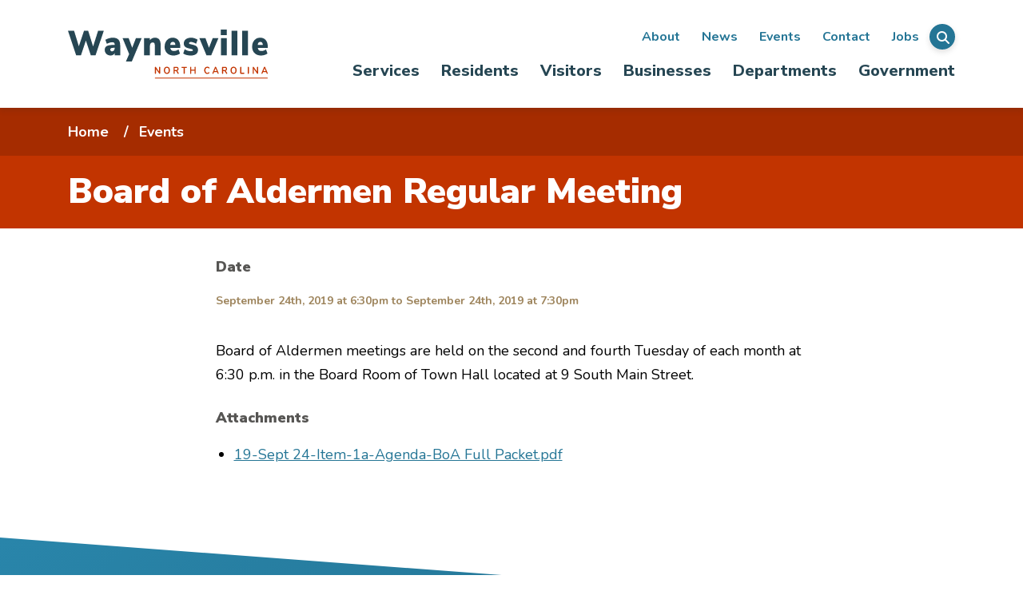

--- FILE ---
content_type: text/html; charset=UTF-8
request_url: https://www.waynesvillenc.gov/events/board-aldermen-regular-meeting-2019-09-24
body_size: 20880
content:
<!DOCTYPE html>
<html lang="en" dir="ltr" prefix="content: http://purl.org/rss/1.0/modules/content/  dc: http://purl.org/dc/terms/  foaf: http://xmlns.com/foaf/0.1/  og: http://ogp.me/ns#  rdfs: http://www.w3.org/2000/01/rdf-schema#  schema: http://schema.org/  sioc: http://rdfs.org/sioc/ns#  sioct: http://rdfs.org/sioc/types#  skos: http://www.w3.org/2004/02/skos/core#  xsd: http://www.w3.org/2001/XMLSchema# " class="no-js menu-is-hidden">
  <head>
    <!-- Google Tag Manager -->
    <script>(function(w,d,s,l,i){w[l]=w[l]||[];w[l].push({'gtm.start':
    new Date().getTime(),event:'gtm.js'});var f=d.getElementsByTagName(s)[0],
    j=d.createElement(s),dl=l!='dataLayer'?'&l='+l:'';j.async=true;j.src=
    'https://www.googletagmanager.com/gtm.js?id='+i+dl;f.parentNode.insertBefore(j,f);
    })(window,document,'script','dataLayer','GTM-NTTRTH4');</script>
    <!-- End Google Tag Manager -->

    <meta charset="utf-8" />
<noscript><style>form.antibot * :not(.antibot-message) { display: none !important; }</style>
</noscript><meta name="description" content="Board of Aldermen meetings are held on the second and fourth Tuesday of each month at 6:30 p.m. in the Board Room of Town Hall located at 9 South Main Street." />
<link rel="canonical" href="https://www.waynesvillenc.gov/events/board-aldermen-regular-meeting-2019-09-24" />
<meta name="Generator" content="Drupal 10 (https://www.drupal.org)" />
<meta name="MobileOptimized" content="width" />
<meta name="HandheldFriendly" content="true" />
<meta name="viewport" content="width=device-width, initial-scale=1.0" />
<meta content="ie=edge, chrome=1" http-equiv="x-ua-compatible" />
<meta http-equiv="ImageToolbar" content="false" />
<link rel="icon" href="/themes/custom/waynesvillenc_theme/favicon.ico" type="image/vnd.microsoft.icon" />

    <title>Board of Aldermen Regular Meeting | The Town of Waynesville, NC</title>
    <link rel="stylesheet" media="all" href="/sites/default/files/css/css_bQD6fwmnMlEo-_9cVo8ySp_9TtCPzUeHOTOuJRSMqtQ.css?delta=0&amp;language=en&amp;theme=waynesvillenc_theme&amp;include=eJxNjEEOwjAMBD9kxU9CTrO0UR0b4bQhv6cgDlxGM5dZVCImmxcQXl2r7Vyex0M0_ZLubl0Gwhv4z9NA_mRQzOhonCVAZ8UI_jI1L4eChkxDnFUVttz6huuzqmfRNyq8MX0" />
<link rel="stylesheet" media="all" href="https://use.fontawesome.com/releases/v6.4.0/css/all.css" />
<link rel="stylesheet" media="all" href="/sites/default/files/css/css_XI3nCbPukXruY0jtqd0_5SL7ob5LMBWHEGwQ91YuSnM.css?delta=2&amp;language=en&amp;theme=waynesvillenc_theme&amp;include=eJxNjEEOwjAMBD9kxU9CTrO0UR0b4bQhv6cgDlxGM5dZVCImmxcQXl2r7Vyex0M0_ZLubl0Gwhv4z9NA_mRQzOhonCVAZ8UI_jI1L4eChkxDnFUVttz6huuzqmfRNyq8MX0" />

    
  </head>
  <body class="path-node page-node-type-event">
    <!-- Google Tag Manager (noscript) -->
    <noscript><iframe src="https://www.googletagmanager.com/ns.html?id=GTM-NTTRTH4"
    height="0" width="0" style="display:none;visibility:hidden"></iframe></noscript>
    <!-- End Google Tag Manager (noscript) -->

        <a href="#main-content" class="visually-hidden focusable skip-link">
      Skip to main content
    </a>
    
      <div class="dialog-off-canvas-main-canvas" data-off-canvas-main-canvas>
    

<div  class="page off-canvas-wrapper">
  <div class="inner-wrap off-canvas-wrapper-inner" id="inner-wrap" data-off-canvas-wrapper>
    <aside id="left-off-canvas-menu" class="off-canvas left-off-canvas-menu position-left" role="complementary" data-off-canvas>
                </aside>

    <aside id="right-off-canvas-menu" class="off-canvas right-off-canvas-menu position-right" role="complementary" data-off-canvas>
                </aside>

    <div class="off-canvas-content" data-off-canvas-content>

              <div class="region region-highlighted"><div class="views-element-container block block-views block-views-blockalert-block" id="block-views-block-alert-block"><div class="block__content"><div class="width-100"><div class="view view-alert view-id-alert view-display-id-block js-view-dom-id-15c3a2ad73ac2251720b234d2fb11ba8c46ef7e55ae8956e8c30275112b1456f"><div class="views-row"><div class="views-field views-field-field-component-alert"><div class="field-content"></div></div></div></div></div></div></div><div data-drupal-messages-fallback class="hidden"></div></div>      
      <div data-sticky-container>
  <div class="top-bar__wrapper" data-sticky data-options="marginTop: 0; stickyOn: small;">
    <div class="grid-container">
      <div class="top-bar">
        <div class="top-bar-left">
                        <div class="region region-top-bar-left">
    <div id="block-waynesvillenc-theme-branding" class="block block-system block-system-branding-block">
  
    

        <a href="/" title="Home" rel="home" class="site-logo">
      <img src="/themes/custom/waynesvillenc_theme/logo.svg" alt="Home" />
    </a>
  </div>

  </div>

                    <div class="search-toggle hide-for-large">
            <a href="/search">
              <i data-toggle="top-bar-right" class="fal fa-search">
                <span class="sr-only title-bar-title">Menu</span>
              </i>
            </a>
          </div>
          <div class="menu-toggle" data-responsive-toggle="top-bar-right" data-hide-for="large">
            <i data-toggle="top-bar-right" class="open fal fa-bars">
              <span class="sr-only title-bar-title">Menu</span>
            </i>
            <i data-toggle="top-bar-right" class="close fal fa-times">
              <span class="sr-only title-bar-title">Menu</span>
            </i>
          </div>
        </div>
        <div class="top-bar-right" id="top-bar-right" data-toggler=".open">
          <div class="top-bar-right__top">
                            <div class="region region-top-bar-right-top">
    <nav role="navigation" aria-labelledby="block-secondarynavigation-menu" id="block-secondarynavigation" class="block block-menu navigation menu--secondary">
            
  <h2 class="visually-hidden" id="block-secondarynavigation-menu">Secondary navigation</h2>
  

        

<nav class="menu--secondary" id="menu--secondary" role="navigation">
  <ul class="menu horizontal">
                                      <li>
        <a href="/about-waynesville" data-drupal-link-system-path="node/97">About</a>
              </li>
                              <li>
        <a href="/news" data-drupal-link-system-path="news">News</a>
              </li>
                              <li>
        <a href="/events" data-drupal-link-system-path="events">Events</a>
              </li>
                              <li>
        <a href="/contact-us" data-drupal-link-system-path="node/133">Contact</a>
              </li>
                              <li>
        <a href="/departments/human-resources/current-vacancies" data-drupal-link-system-path="node/474">Jobs</a>
              </li>
      
          </ul>
</nav>


  </nav>

  </div>

            
            <div class="search-toggle show-for-large">
              <a class="button small icon-only button--round" href="/search">
                <i data-toggle="top-bar-right" class="fas fa-search">
                  <span class="sr-only title-bar-title">Menu</span>
                </i>
              </a>
            </div>
          </div>
          <div class="top-bar-right__bottom">
                            <div class="region region-top-bar-right-bottom">
    <nav role="navigation" aria-labelledby="block-waynesvillenc-theme-main-menu-menu" id="block-waynesvillenc-theme-main-menu" class="block block-menu navigation menu--main">
            
  <h2 class="visually-hidden" id="block-waynesvillenc-theme-main-menu-menu">Main navigation</h2>
  

        
<ul class="menu menu--main vertical large-horizontal" data-submenu-toggle="true" data-multi-open="false" data-responsive-menu="accordion large-dropdown">
      <li>
                  <a href="/services" class=>Services</a>
                                                                                                                                                                                                                              
                  <ul class="vertical menu mega-menu-wrapper">

            <div class="mega-menu full grid-x grid-padding-x small-up-1 large-up-3">
              
                                  <div class="cell mega-menu-column">
                
                <ul class="vertical menu hide-for-large accordion-menu" data-accordion-menu>
                  <li>
                                          <a href="#">Administration</a>
                    
                                          <ul class="menu vertical">
                                                  <li>
                            <a href="/services/bids">Bids</a>
                          </li>
                                                  <li>
                            <a href="/services/clerk-court">Clerk of Court</a>
                          </li>
                                                  <li>
                            <a href="/services/jobs">Jobs</a>
                          </li>
                                                  <li>
                            <a href="/services/register-deeds">Register of Deeds</a>
                          </li>
                                              </ul>
                                      </li>
                </ul>

                <ul class="vertical menu show-for-large">
                  <li>
                                          <span>Administration</span>
                                      </li>

                                      <li>
                      <a href="/services/bids">Bids</a>
                    </li>
                                      <li>
                      <a href="/services/clerk-court">Clerk of Court</a>
                    </li>
                                      <li>
                      <a href="/services/jobs">Jobs</a>
                    </li>
                                      <li>
                      <a href="/services/register-deeds">Register of Deeds</a>
                    </li>
                                  </ul>

                
              
                
                <ul class="vertical menu hide-for-large accordion-menu" data-accordion-menu>
                  <li>
                                          <a href="#">Development Services</a>
                    
                                          <ul class="menu vertical">
                                                  <li>
                            <a href="/services/code-enforcement">Code Enforcement</a>
                          </li>
                                                  <li>
                            <a href="/services/ordinances-and-permits">Permits</a>
                          </li>
                                              </ul>
                                      </li>
                </ul>

                <ul class="vertical menu show-for-large">
                  <li>
                                          <span>Development Services</span>
                                      </li>

                                      <li>
                      <a href="/services/code-enforcement">Code Enforcement</a>
                    </li>
                                      <li>
                      <a href="/services/ordinances-and-permits">Permits</a>
                    </li>
                                  </ul>

                                  </div>
                
              
                                  <div class="cell mega-menu-column">
                
                <ul class="vertical menu hide-for-large accordion-menu" data-accordion-menu>
                  <li>
                                          <a href="#">Finance</a>
                    
                                          <ul class="menu vertical">
                                                  <li>
                            <a href="/services/bill-pay">Bill Pay</a>
                          </li>
                                                  <li>
                            <a href="/services/business-licenses">Business Licenses</a>
                          </li>
                                                  <li>
                            <a href="/services/tax-lookup">Tax Lookup</a>
                          </li>
                                                  <li>
                            <a href="/services/utility-applications-and-forms">Utility Applications and Forms</a>
                          </li>
                                                  <li>
                            <a href="/services/vendor-registration">Vendor Registration</a>
                          </li>
                                              </ul>
                                      </li>
                </ul>

                <ul class="vertical menu show-for-large">
                  <li>
                                          <span>Finance</span>
                                      </li>

                                      <li>
                      <a href="/services/bill-pay">Bill Pay</a>
                    </li>
                                      <li>
                      <a href="/services/business-licenses">Business Licenses</a>
                    </li>
                                      <li>
                      <a href="/services/tax-lookup">Tax Lookup</a>
                    </li>
                                      <li>
                      <a href="/services/utility-applications-and-forms">Utility Applications and Forms</a>
                    </li>
                                      <li>
                      <a href="/services/vendor-registration">Vendor Registration</a>
                    </li>
                                  </ul>

                
              
                
                <ul class="vertical menu hide-for-large accordion-menu" data-accordion-menu>
                  <li>
                                          <a href="#">Police</a>
                    
                                          <ul class="menu vertical">
                                                  <li>
                            <a href="/services/crime-tips">Crime Tips</a>
                          </li>
                                                  <li>
                            <a href="/services/file-police-report">File a Police Report</a>
                          </li>
                                                  <li>
                            <a href="/services/request-public-records">Request for Public Records</a>
                          </li>
                                                  <li>
                            <a href="/services/special-needs-registry-application">Special Needs Registry Application</a>
                          </li>
                                                  <li>
                            <a href="/services/vacation-security-check">Vacation Security Check</a>
                          </li>
                                              </ul>
                                      </li>
                </ul>

                <ul class="vertical menu show-for-large">
                  <li>
                                          <span>Police</span>
                                      </li>

                                      <li>
                      <a href="/services/crime-tips">Crime Tips</a>
                    </li>
                                      <li>
                      <a href="/services/file-police-report">File a Police Report</a>
                    </li>
                                      <li>
                      <a href="/services/request-public-records">Request for Public Records</a>
                    </li>
                                      <li>
                      <a href="/services/special-needs-registry-application">Special Needs Registry Application</a>
                    </li>
                                      <li>
                      <a href="/services/vacation-security-check">Vacation Security Check</a>
                    </li>
                                  </ul>

                                  </div>
                
              
                                  <div class="cell mega-menu-column">
                
                <ul class="vertical menu hide-for-large accordion-menu" data-accordion-menu>
                  <li>
                                          <a href="#">Public Works</a>
                    
                                          <ul class="menu vertical">
                                                  <li>
                            <a href="/services/electricity">Electricity</a>
                          </li>
                                                  <li>
                            <a href="/services/mulch-request-form">Mulch Request Form</a>
                          </li>
                                                  <li>
                            <a href="/services/report-outage">Report an Outage</a>
                          </li>
                                                  <li>
                            <a href="/">Service</a>
                          </li>
                                                  <li>
                            <a href="/services/trash-pickup">Trash Pickup</a>
                          </li>
                                                  <li>
                            <a href="/services/water">Water</a>
                          </li>
                                              </ul>
                                      </li>
                </ul>

                <ul class="vertical menu show-for-large">
                  <li>
                                          <span>Public Works</span>
                                      </li>

                                      <li>
                      <a href="/services/electricity">Electricity</a>
                    </li>
                                      <li>
                      <a href="/services/mulch-request-form">Mulch Request Form</a>
                    </li>
                                      <li>
                      <a href="/services/report-outage">Report an Outage</a>
                    </li>
                                      <li>
                      <a href="/">Service</a>
                    </li>
                                      <li>
                      <a href="/services/trash-pickup">Trash Pickup</a>
                    </li>
                                      <li>
                      <a href="/services/water">Water</a>
                    </li>
                                  </ul>

                
                          </div>
          </ul>
                  </li>
      <li>
                  <a href="/residents" class=>Residents</a>
                                                                            
                  <ul class="horizontal menu mega-menu-wrapper">
            <div class="mega-menu simple grid-x grid-padding-x small-up-1 large-up-3">
                              <li class="cell padding-top-0">
                  <a href="/residents">Residents FAQ</a>
                </li>
                              <li class="cell padding-top-0">
                  <a href="/sustainability/residents-sustainability-resources">Residents Sustainability Resources</a>
                </li>
                              <li class="cell padding-top-0">
                  <a href="/es/residents">Preguntas Frecuentes</a>
                </li>
                          </div>
          </ul>
                  </li>
      <li>
                  <a href="/visitors" class=>Visitors</a>
                                                                                                                                  
                  <ul class="horizontal menu mega-menu-wrapper">
            <div class="mega-menu simple grid-x grid-padding-x small-up-1 large-up-3">
                              <li class="cell padding-top-0">
                  <a href="/arts-and-leisure">Arts and Leisure</a>
                </li>
                              <li class="cell padding-top-0">
                  <a href="https://downtownwaynesville.com/">Downtown Waynesville Commission</a>
                </li>
                              <li class="cell padding-top-0">
                  <a href="/folkmoot">Folkmoot</a>
                </li>
                              <li class="cell padding-top-0">
                  <a href="/natural-beauty-wnc">The Natural Beauty of WNC</a>
                </li>
                              <li class="cell padding-top-0">
                  <a href="https://visithaywood.com/">Visit Haywood</a>
                </li>
                              <li class="cell padding-top-0">
                  <a href="/sustainability/visitor-sustainability-resources">Visitor Sustainability Resources</a>
                </li>
                          </div>
          </ul>
                  </li>
      <li>
                  <a href="/businesses" class=>Businesses</a>
                                                                                              
                  <ul class="horizontal menu mega-menu-wrapper">
            <div class="mega-menu simple grid-x grid-padding-x small-up-1 large-up-3">
                              <li class="cell padding-top-0">
                  <a href="/departments/finance/business-information">Business Information</a>
                </li>
                              <li class="cell padding-top-0">
                  <a href="/departments/finance/business-licenses">Business Licenses</a>
                </li>
                              <li class="cell padding-top-0">
                  <a href="/sustainability/business-sustainability-resources">Business Sustainability Resources</a>
                </li>
                              <li class="cell padding-top-0">
                  <a href="/departments/finance/opening-business">Opening a Business</a>
                </li>
                          </div>
          </ul>
                  </li>
      <li>
                  <a href="/departments" class=>Departments</a>
                                                                                                                                                                      
                  <ul class="horizontal menu mega-menu-wrapper">
            <div class="mega-menu simple grid-x grid-padding-x small-up-1 large-up-3">
                              <li class="cell padding-top-0">
                  <a href="/departments/administration">Administration</a>
                </li>
                              <li class="cell padding-top-0">
                  <a href="/departments/development-services">Development Services</a>
                </li>
                              <li class="cell padding-top-0">
                  <a href="/departments/finance">Finance</a>
                </li>
                              <li class="cell padding-top-0">
                  <a href="/departments/fire">Fire</a>
                </li>
                              <li class="cell padding-top-0">
                  <a href="/departments/human-resources">Human Resources</a>
                </li>
                              <li class="cell padding-top-0">
                  <a href="/departments/parks-recreation">Parks &amp; Recreation</a>
                </li>
                              <li class="cell padding-top-0">
                  <a href="/departments/police">Police</a>
                </li>
                              <li class="cell padding-top-0">
                  <a href="/departments/public-works">Public Works</a>
                </li>
                          </div>
          </ul>
                  </li>
      <li>
                  <a href="/government" class=>Government</a>
                                                                                                                                              
                  <ul class="vertical menu mega-menu-wrapper">

            <div class="mega-menu full grid-x grid-padding-x small-up-1 large-up-3">
              
                                  <div class="cell mega-menu-column">
                
                <ul class="vertical menu hide-for-large accordion-menu" data-accordion-menu>
                  <li>
                                          <a href="#">Mayor and Town Council</a>
                    
                                          <ul class="menu vertical">
                                                  <li>
                            <a href="/mayor-and-town-council">Mayor and Town Council</a>
                          </li>
                                                  <li>
                            <a href="/agendas-and-minutes">Agendas and Minutes</a>
                          </li>
                                                  <li>
                            <a href="/public-comment-policy">Public Comment Policy</a>
                          </li>
                                              </ul>
                                      </li>
                </ul>

                <ul class="vertical menu show-for-large">
                  <li>
                                          <span>Mayor and Town Council</span>
                                      </li>

                                      <li>
                      <a href="/mayor-and-town-council">Mayor and Town Council</a>
                    </li>
                                      <li>
                      <a href="/agendas-and-minutes">Agendas and Minutes</a>
                    </li>
                                      <li>
                      <a href="/public-comment-policy">Public Comment Policy</a>
                    </li>
                                  </ul>

                
              
                
                <ul class="vertical menu hide-for-large accordion-menu" data-accordion-menu>
                  <li>
                                          <a href="#">Resources</a>
                    
                                          <ul class="menu vertical">
                                                  <li>
                            <a href="/resolutions-and-proclamations">Resolutions and Proclamations</a>
                          </li>
                                                  <li>
                            <a href="/code-ordinances">Code of Ordinances</a>
                          </li>
                                                  <li>
                            <a href="/public-hearings">Public Hearings</a>
                          </li>
                                                  <li>
                            <a href="/holiday-schedule">Holiday Schedule</a>
                          </li>
                                                  <li>
                            <a href="/sustainability">Sustainability</a>
                          </li>
                                                  <li>
                            <a href="/other-governments">Other Governments</a>
                          </li>
                                              </ul>
                                      </li>
                </ul>

                <ul class="vertical menu show-for-large">
                  <li>
                                          <span>Resources</span>
                                      </li>

                                      <li>
                      <a href="/resolutions-and-proclamations">Resolutions and Proclamations</a>
                    </li>
                                      <li>
                      <a href="/code-ordinances">Code of Ordinances</a>
                    </li>
                                      <li>
                      <a href="/public-hearings">Public Hearings</a>
                    </li>
                                      <li>
                      <a href="/holiday-schedule">Holiday Schedule</a>
                    </li>
                                      <li>
                      <a href="/sustainability">Sustainability</a>
                    </li>
                                      <li>
                      <a href="/other-governments">Other Governments</a>
                    </li>
                                  </ul>

                                  </div>
                
              
                                  <div class="cell mega-menu-column">
                
                <ul class="vertical menu hide-for-large accordion-menu" data-accordion-menu>
                  <li>
                                          <a href="#">Advisory Boards</a>
                    
                                          <ul class="menu vertical">
                                                  <li>
                            <a href="/advisory-boards">Advisory Boards</a>
                          </li>
                                                  <li>
                            <a href="/current-vacancies">Current Vacancies</a>
                          </li>
                                                  <li>
                            <a href="/abc-board">ABC Board</a>
                          </li>
                                                  <li>
                            <a href="/board-adjustment">Board of Adjustment</a>
                          </li>
                                                  <li>
                            <a href="/cemetery-committee">Cemetery Committee</a>
                          </li>
                                                  <li>
                            <a href="/historic-preservation-commission">Historic Preservation Commission</a>
                          </li>
                                                  <li>
                            <a href="/planning-board">Planning Board</a>
                          </li>
                                                  <li>
                            <a href="/public-art-commission">Public Art Commission</a>
                          </li>
                                                  <li>
                            <a href="/recreation-and-parks-advisory-commission">Recreation and Parks Advisory Commission</a>
                          </li>
                                                  <li>
                            <a href="/waynesville-housing-authority">Waynesville Housing Authority</a>
                          </li>
                                                  <li>
                            <a href="/community-appearance-commission-defunct">Community Appearance Commission (defunct)</a>
                          </li>
                                                  <li>
                            <a href="/environmental-sustainability-board">Environmental Sustainability Board</a>
                          </li>
                                                  <li>
                            <a href="/task-force-homelessness">Task Force on Homelessness</a>
                          </li>
                                              </ul>
                                      </li>
                </ul>

                <ul class="vertical menu show-for-large">
                  <li>
                                          <span>Advisory Boards</span>
                                      </li>

                                      <li>
                      <a href="/advisory-boards">Advisory Boards</a>
                    </li>
                                      <li>
                      <a href="/current-vacancies">Current Vacancies</a>
                    </li>
                                      <li>
                      <a href="/abc-board">ABC Board</a>
                    </li>
                                      <li>
                      <a href="/board-adjustment">Board of Adjustment</a>
                    </li>
                                      <li>
                      <a href="/cemetery-committee">Cemetery Committee</a>
                    </li>
                                      <li>
                      <a href="/historic-preservation-commission">Historic Preservation Commission</a>
                    </li>
                                      <li>
                      <a href="/planning-board">Planning Board</a>
                    </li>
                                      <li>
                      <a href="/public-art-commission">Public Art Commission</a>
                    </li>
                                      <li>
                      <a href="/recreation-and-parks-advisory-commission">Recreation and Parks Advisory Commission</a>
                    </li>
                                      <li>
                      <a href="/waynesville-housing-authority">Waynesville Housing Authority</a>
                    </li>
                                      <li>
                      <a href="/community-appearance-commission-defunct">Community Appearance Commission (defunct)</a>
                    </li>
                                      <li>
                      <a href="/environmental-sustainability-board">Environmental Sustainability Board</a>
                    </li>
                                      <li>
                      <a href="/task-force-homelessness">Task Force on Homelessness</a>
                    </li>
                                  </ul>

                
                          </div>
          </ul>
                  </li>
  </ul>

  </nav>

  </div>

                      </div>
        </div>
      </div>
    </div>
  </div>
</div>
        <header class="l-header" role="banner" aria-label="Site header">
    
  </header>
        <section class="l-meta-header">
      <div class="region region-meta-header">
    <div id="block-waynesvillenc-theme-breadcrumbs" class="block block-system block-system-breadcrumb-block">
  
    

      <div class="block__content">
        <nav aria-label="You are here:" role="navigation" aria-labelledby="system-breadcrumb">
    <h2 id="system-breadcrumb" class="visually-hidden">Breadcrumb</h2>
    <ul class="breadcrumbs">
          <li>
                  <a href="/">Home</a>
              </li>
          <li>
                  <a href="/events">Events</a>
              </li>
        </ul>
  </nav>

    </div>
  </div>
<div id="block-waynesvillenc-theme-page-title" class="block block-core block-page-title-block">
  
    

      <div class="block__content">
      
  <h1 class="page-title"><span class="field field--name-title field--type-string field--label-hidden">Board of Aldermen Regular Meeting</span>
</h1>


    </div>
  </div>

  </div>

  </section>

              <div class="l-help grid-container grid-container-padded">
          <div class="grid-x">
            <div class="large-12 cell">
              
            </div>
          </div>
        </div>
      
      <div class="l-main">
        <div class="grid-x">
          <main id="main" class="large-12 cell" role="main">
            <a id="main-content"></a>
                        <section>
                <div class="region region-content">
    <div id="block-waynesvillenc-theme-content" class="block block-system block-system-main-block">
  
    

      <div class="block__content">
      
<article about="/events/board-aldermen-regular-meeting-2019-09-24" class="bottom-push node node--type-event node--promoted node--view-mode-full">

  
    

  
  <div class="grid-container narrow">
          
  <div class="date field field--name-field-date field--type-daterange field--label-above">
    <div class="field__label">Date</div>
              <div class="field__item"><time datetime="2019-09-24T22:30:00Z" class="datetime">September 24th, 2019 at 6:30pm</time>
 to <time datetime="2019-09-24T23:30:00Z" class="datetime">September 24th, 2019 at 7:30pm</time>
</div>
          </div>

    
          
            <div class="clearfix text-formatted field field--name-body field--type-text-with-summary field--label-hidden field__item"><p>Board of Aldermen meetings are held on the second and fourth Tuesday of each month at 6:30 p.m. in the Board Room of Town Hall located at 9 South Main Street.</p>
</div>
      
    
          

  <div class="field field--name-field-attachments field--type-entity-reference field--label-above">
    <div class="field__label">Attachments</div>
          <ul class="field__items">
              <li class="field__item"><article class="media media--type-file media--view-mode-attachment">
  
      
  <div class="field field--name-field-media-file field--type-file field--label-visually_hidden">
    <div class="field__label visually-hidden">File</div>
              <div class="field__item"><span class="file file--mime-application-pdf file--application-pdf"> <a href="/sites/default/files/2019-09/19-Sept%2024-Item-1a-Agenda-BoA%20Full%20Packet.pdf" type="application/pdf">19-Sept 24-Item-1a-Agenda-BoA Full Packet.pdf</a></span>
</div>
          </div>

  </article>
</li>
              </ul>
      </div>

      </div>

  <div class="view-mode-full node__content">
    
  </div>

</article>

    </div>
  </div>

  </div>

            </section>
          </main>
        </div>
      </div>

      <section class="l-pre-footer section">
  <div class="grid-container">
          <div class="grid-x grid-margin-x grid-margin-y align-middle">
        <div class="cell small-12 medium-6 large-5">
          <div class="logo">
            <?xml version="1.0" encoding="UTF-8"?>
<svg width="250px" height="62px" viewBox="0 0 250 62" version="1.1" xmlns="http://www.w3.org/2000/svg" xmlns:xlink="http://www.w3.org/1999/xlink">
    <!-- Generator: Sketch 55.2 (78181) - https://sketchapp.com -->
    <title>Components / Atoms / Logo / Primary</title>
    <desc>Created with Sketch.</desc>
    <g id="Components-/-Atoms-/-Logo-/-Primary" stroke="none" stroke-width="1" fill="none" fill-rule="evenodd">
        <rect id="Underline" fill="#C23400" x="108.779661" y="60.1818182" width="141.22" height="1" rx="0.5"></rect>
        <path d="M114.780854,46.5950477 C114.990635,46.5950477 115.157333,46.6673703 115.280954,46.8120176 C115.404574,46.956665 115.466384,47.1488365 115.466384,47.3885378 L115.466384,54.6663304 C115.466384,54.9060317 115.402701,55.1002696 115.275335,55.2490497 C115.147968,55.3978299 114.983143,55.4722188 114.780854,55.4722188 C114.541105,55.4722188 114.35755,55.3771663 114.230183,55.1870583 L110.128244,49.2978735 L110.128244,54.6663304 C110.128244,54.9060317 110.068307,55.1002696 109.948433,55.2490497 C109.828558,55.3978299 109.663733,55.4722188 109.453952,55.4722188 C109.244172,55.4722188 109.079347,55.3978299 108.959472,55.2490497 C108.839597,55.1002696 108.779661,54.9060317 108.779661,54.6663304 L108.779661,47.3885378 C108.779661,47.1488365 108.843343,46.956665 108.97071,46.8120176 C109.098077,46.6673703 109.266648,46.5950477 109.476429,46.5950477 C109.708686,46.5950477 109.888495,46.6901002 110.015862,46.8802082 L114.106563,52.7445964 L114.106563,47.3885378 C114.106563,47.1488365 114.168372,46.956665 114.291993,46.8120176 C114.415614,46.6673703 114.578566,46.5950477 114.780854,46.5950477 Z M123.825099,55.5094137 C123.053407,55.5094137 122.384741,55.327574 121.819083,54.9638892 C121.253424,54.6002044 120.817012,54.0794817 120.509834,53.4017054 C120.202655,52.7239292 120.049068,51.930447 120.049068,51.021235 C120.049068,50.1120229 120.200782,49.3206071 120.504214,48.6469636 C120.807647,47.9733202 121.244059,47.4546638 121.813464,47.090979 C122.382868,46.7272942 123.053407,46.5454545 123.825099,46.5454545 C124.596792,46.5454545 125.265458,46.7272942 125.831116,47.090979 C126.396775,47.4546638 126.831314,47.9733202 127.134746,48.6469636 C127.438179,49.3206071 127.589893,50.1120229 127.589893,51.021235 C127.589893,51.930447 127.436306,52.7239292 127.129127,53.4017054 C126.821949,54.0794817 126.385537,54.6002044 125.819878,54.9638892 C125.25422,55.327574 124.5893,55.5094137 123.825099,55.5094137 Z M123.825099,54.2323904 C124.551839,54.2323904 125.119362,53.9554982 125.527685,53.4017054 C125.936008,52.8479127 126.140167,52.0544304 126.140167,51.021235 C126.140167,49.9880395 125.936008,49.1966236 125.527685,48.6469636 C125.119362,48.0973036 124.551839,47.8224778 123.825099,47.8224778 C123.090867,47.8224778 122.519599,48.0973036 122.111276,48.6469636 C121.702953,49.1966236 121.498794,49.9880395 121.498794,51.021235 C121.498794,52.0544304 121.702953,52.8479127 122.111276,53.4017054 C122.519599,53.9554982 123.090867,54.2323904 123.825099,54.2323904 Z M138.510916,54.3935681 C138.600822,54.5423483 138.645774,54.6869935 138.645774,54.8275081 C138.645774,55.017616 138.576473,55.1746594 138.437868,55.2986428 C138.299263,55.4226263 138.136311,55.4846171 137.949006,55.4846171 C137.829132,55.4846171 137.714878,55.4536217 137.606242,55.39163 C137.497605,55.3296382 137.405828,55.236652 137.330906,55.1126686 L135.836227,52.6082153 C135.686384,52.3437172 135.527177,52.1577448 135.358604,52.0502925 C135.19003,51.9428402 134.970888,51.8891148 134.70117,51.8891148 L133.599827,51.8891148 L133.599827,54.6663304 C133.599827,54.9142973 133.536145,55.1106015 133.408778,55.2552488 C133.281411,55.3998962 133.109094,55.4722188 132.891821,55.4722188 C132.674548,55.4722188 132.500358,55.3998962 132.369245,55.2552488 C132.238132,55.1106015 132.172577,54.9142973 132.172577,54.6663304 L132.172577,47.4133344 C132.172577,47.1736331 132.234386,46.9876607 132.358007,46.8554116 C132.481628,46.7231626 132.652072,46.6570391 132.869345,46.6570391 L135.678892,46.6570391 C136.577952,46.6570391 137.261601,46.8781396 137.729862,47.3203473 C138.198122,47.7625549 138.432249,48.4010602 138.432249,49.2358821 C138.432249,49.9136583 138.258058,50.4695092 137.909673,50.9034513 C137.561287,51.3373934 137.068685,51.6163526 136.431851,51.7403354 C136.649124,51.7981944 136.840171,51.9015124 137.004999,52.0502925 C137.169826,52.1990727 137.330905,52.4057087 137.488241,52.6702067 L138.510916,54.3935681 Z M135.476605,50.6616847 C136.023533,50.6616847 136.424357,50.5480349 136.679091,50.3207319 C136.933825,50.0934289 137.061189,49.7442141 137.061189,49.273077 C137.061189,48.7936743 136.933825,48.4444594 136.679091,48.225422 C136.424357,48.0063845 136.023533,47.8968675 135.476605,47.8968675 L133.588589,47.8968675 L133.588589,50.6616847 L135.476605,50.6616847 Z M145.476096,55.4598205 C145.251331,55.4598205 145.073395,55.3874979 144.942282,55.2428506 C144.811169,55.0982032 144.745614,54.9060317 144.745614,54.6663304 L144.745614,47.9712572 L142.700263,47.9712572 C142.250736,47.9712572 142.025972,47.752223 142.025972,47.3141481 C142.025972,46.8760733 142.250736,46.6570391 142.700263,46.6570391 L148.240691,46.6570391 C148.690221,46.6570391 148.914982,46.8760733 148.914982,47.3141481 C148.914982,47.752223 148.690221,47.9712572 148.240691,47.9712572 L146.19534,47.9712572 L146.19534,54.6663304 C146.19534,54.9060317 146.129785,55.0982032 145.998672,55.2428506 C145.867559,55.3874979 145.693369,55.4598205 145.476096,55.4598205 Z M159.083046,46.5950477 C159.300319,46.5950477 159.472636,46.6673703 159.600003,46.8120176 C159.72737,46.956665 159.791052,47.1488365 159.791052,47.3885378 L159.791052,54.6663304 C159.791052,54.9060317 159.725497,55.1002696 159.594384,55.2490497 C159.463271,55.3978299 159.292827,55.4722188 159.083046,55.4722188 C158.865774,55.4722188 158.693456,55.3978299 158.56609,55.2490497 C158.438723,55.1002696 158.37504,54.9060317 158.37504,54.6663304 L158.37504,51.6039543 L154.318054,51.6039543 L154.318054,54.6663304 C154.318054,54.9060317 154.252498,55.1002696 154.121386,55.2490497 C153.990273,55.3978299 153.816083,55.4722188 153.59881,55.4722188 C153.389029,55.4722188 153.218585,55.3978299 153.087472,55.2490497 C152.956359,55.1002696 152.890804,54.9060317 152.890804,54.6663304 L152.890804,47.3885378 C152.890804,47.1488365 152.954486,46.956665 153.081853,46.8120176 C153.20922,46.6673703 153.381537,46.5950477 153.59881,46.5950477 C153.816083,46.5950477 153.990273,46.6673703 154.121386,46.8120176 C154.252498,46.956665 154.318054,47.1488365 154.318054,47.3885378 L154.318054,50.3145328 L158.37504,50.3145328 L158.37504,47.3885378 C158.37504,47.1488365 158.438723,46.956665 158.56609,46.8120176 C158.693456,46.6673703 158.865774,46.5950477 159.083046,46.5950477 Z M174.328275,55.5094137 C173.564074,55.5094137 172.895408,55.327574 172.322258,54.9638892 C171.749107,54.6002044 171.308949,54.0794817 171.001771,53.4017054 C170.694592,52.7239292 170.541005,51.930447 170.541005,51.021235 C170.541005,50.1120229 170.694592,49.3206071 171.001771,48.6469636 C171.308949,47.9733202 171.749107,47.4546638 172.322258,47.090979 C172.895408,46.7272942 173.564074,46.5454545 174.328275,46.5454545 C174.822758,46.5454545 175.287265,46.6260426 175.72181,46.7872211 C176.156356,46.9483996 176.542196,47.1818982 176.879344,47.4877241 C176.976742,47.5703797 177.04417,47.6571669 177.081631,47.7480881 C177.119092,47.8390093 177.137822,47.9505927 177.137822,48.0828417 C177.137822,48.2646841 177.09287,48.4175948 177.002964,48.5415782 C176.913058,48.6655617 176.804423,48.7275525 176.677056,48.7275525 C176.527213,48.7275525 176.373626,48.6696944 176.216291,48.5539765 C175.894128,48.2894785 175.594446,48.1055724 175.317235,48.0022529 C175.040025,47.8989333 174.732851,47.8472743 174.395704,47.8472743 C173.616519,47.8472743 173.02652,48.1159011 172.625689,48.6531628 C172.224858,49.1904244 172.024446,49.9797739 172.024446,51.021235 C172.024446,52.0709616 172.224858,52.8644438 172.625689,53.4017054 C173.02652,53.9389671 173.616519,54.2075939 174.395704,54.2075939 C174.717867,54.2075939 175.015676,54.1538685 175.28914,54.0464162 C175.562604,53.9389639 175.871651,53.7571242 176.216291,53.5008917 C176.291212,53.4512983 176.366133,53.4099711 176.441054,53.3769089 C176.515976,53.3438466 176.594643,53.3273157 176.677056,53.3273157 C176.804423,53.3273157 176.913058,53.3893065 177.002964,53.51329 C177.09287,53.6372734 177.137822,53.7901841 177.137822,53.9720265 C177.137822,54.0960099 177.119092,54.205527 177.081631,54.300581 C177.04417,54.395635 176.976742,54.4844885 176.879344,54.5671441 C176.542196,54.87297 176.156356,55.1064686 175.72181,55.2676471 C175.287265,55.4288256 174.822758,55.5094137 174.328275,55.5094137 Z M188.564564,54.4431613 C188.609517,54.5506136 188.631993,54.6580643 188.631993,54.7655166 C188.631993,54.9556246 188.562691,55.1168007 188.424086,55.2490497 C188.285481,55.3812987 188.126275,55.4474222 187.946463,55.4474222 C187.826589,55.4474222 187.714208,55.4122941 187.609318,55.3420368 C187.504427,55.2717795 187.422015,55.1622625 187.362077,55.0134823 L186.687786,53.3521123 L182.731943,53.3521123 L182.057652,55.0134823 C181.997715,55.1622625 181.915302,55.2717795 181.810412,55.3420368 C181.705521,55.4122941 181.589395,55.4474222 181.462028,55.4474222 C181.289708,55.4474222 181.132375,55.3812987 180.990024,55.2490497 C180.847673,55.1168007 180.776498,54.9556246 180.776498,54.7655166 C180.776498,54.6580643 180.798974,54.5506136 180.843927,54.4431613 L183.945668,47.090979 C184.013097,46.9256678 184.116113,46.7996198 184.254718,46.7128314 C184.393323,46.626043 184.541291,46.5826494 184.698626,46.5826494 C184.855962,46.5826494 185.00393,46.626043 185.142535,46.7128314 C185.28114,46.7996198 185.384156,46.9256678 185.451585,47.090979 L188.564564,54.4431613 Z M183.226424,52.1122839 L186.193306,52.1122839 L184.709865,48.4299937 L183.226424,52.1122839 Z M199.182155,54.3935681 C199.272061,54.5423483 199.317014,54.6869935 199.317014,54.8275081 C199.317014,55.017616 199.247712,55.1746594 199.109107,55.2986428 C198.970502,55.4226263 198.80755,55.4846171 198.620246,55.4846171 C198.500371,55.4846171 198.386118,55.4536217 198.277481,55.39163 C198.168845,55.3296382 198.077067,55.236652 198.002145,55.1126686 L196.507466,52.6082153 C196.357623,52.3437172 196.198417,52.1577448 196.029843,52.0502925 C195.86127,51.9428402 195.642127,51.8891148 195.372409,51.8891148 L194.271067,51.8891148 L194.271067,54.6663304 C194.271067,54.9142973 194.207384,55.1106015 194.080017,55.2552488 C193.952651,55.3998962 193.780333,55.4722188 193.563061,55.4722188 C193.345788,55.4722188 193.171598,55.3998962 193.040485,55.2552488 C192.909372,55.1106015 192.843816,54.9142973 192.843816,54.6663304 L192.843816,47.4133344 C192.843816,47.1736331 192.905626,46.9876607 193.029247,46.8554116 C193.152867,46.7231626 193.323311,46.6570391 193.540584,46.6570391 L196.350132,46.6570391 C197.249191,46.6570391 197.932841,46.8781396 198.401101,47.3203473 C198.869361,47.7625549 199.103488,48.4010602 199.103488,49.2358821 C199.103488,49.9136583 198.929298,50.4695092 198.580912,50.9034513 C198.232527,51.3373934 197.739924,51.6163526 197.10309,51.7403354 C197.320363,51.7981944 197.51141,51.9015124 197.676238,52.0502925 C197.841066,52.1990727 198.002145,52.4057087 198.15948,52.6702067 L199.182155,54.3935681 Z M196.147844,50.6616847 C196.694772,50.6616847 197.095597,50.5480349 197.350331,50.3207319 C197.605064,50.0934289 197.732429,49.7442141 197.732429,49.273077 C197.732429,48.7936743 197.605064,48.4444594 197.350331,48.225422 C197.095597,48.0063845 196.694772,47.8968675 196.147844,47.8968675 L194.259828,47.8968675 L194.259828,50.6616847 L196.147844,50.6616847 Z M207.248678,55.5094137 C206.476985,55.5094137 205.80832,55.327574 205.242661,54.9638892 C204.677003,54.6002044 204.240591,54.0794817 203.933412,53.4017054 C203.626234,52.7239292 203.472646,51.930447 203.472646,51.021235 C203.472646,50.1120229 203.62436,49.3206071 203.927793,48.6469636 C204.231226,47.9733202 204.667638,47.4546638 205.237042,47.090979 C205.806447,46.7272942 206.476985,46.5454545 207.248678,46.5454545 C208.020371,46.5454545 208.689037,46.7272942 209.254695,47.090979 C209.820353,47.4546638 210.254892,47.9733202 210.558325,48.6469636 C210.861758,49.3206071 211.013472,50.1120229 211.013472,51.021235 C211.013472,51.930447 210.859885,52.7239292 210.552706,53.4017054 C210.245527,54.0794817 209.809115,54.6002044 209.243457,54.9638892 C208.677798,55.327574 208.012879,55.5094137 207.248678,55.5094137 Z M207.248678,54.2323904 C207.975418,54.2323904 208.542941,53.9554982 208.951264,53.4017054 C209.359587,52.8479127 209.563745,52.0544304 209.563745,51.021235 C209.563745,49.9880395 209.359587,49.1966236 208.951264,48.6469636 C208.542941,48.0973036 207.975418,47.8224778 207.248678,47.8224778 C206.514446,47.8224778 205.943177,48.0973036 205.534854,48.6469636 C205.126531,49.1966236 204.922373,49.9880395 204.922373,51.021235 C204.922373,52.0544304 205.126531,52.8479127 205.534854,53.4017054 C205.943177,53.9554982 206.514446,54.2323904 207.248678,54.2323904 Z M216.281685,55.3978291 C216.064412,55.3978291 215.895841,55.3317056 215.775967,55.1994566 C215.656092,55.0672076 215.596156,54.8853679 215.596156,54.6539321 L215.596156,47.3885378 C215.596156,47.1488365 215.661711,46.956665 215.792824,46.8120176 C215.923937,46.6673703 216.098127,46.5950477 216.3154,46.5950477 C216.540165,46.5950477 216.718101,46.6673703 216.849214,46.8120176 C216.980327,46.956665 217.045882,47.1488365 217.045882,47.3885378 L217.045882,54.083611 L220.203813,54.083611 C220.653343,54.083611 220.878105,54.3026452 220.878105,54.7407201 C220.878105,55.178795 220.653343,55.3978291 220.203813,55.3978291 L216.281685,55.3978291 Z M225.674314,55.4722188 C225.457042,55.4722188 225.282851,55.3978299 225.151739,55.2490497 C225.020626,55.1002696 224.95507,54.9060317 224.95507,54.6663304 L224.95507,47.3885378 C224.95507,47.1488365 225.020626,46.956665 225.151739,46.8120176 C225.282851,46.6673703 225.457042,46.5950477 225.674314,46.5950477 C225.899079,46.5950477 226.077015,46.6673703 226.208128,46.8120176 C226.339241,46.956665 226.404797,47.1488365 226.404797,47.3885378 L226.404797,54.6663304 C226.404797,54.9060317 226.339241,55.1002696 226.208128,55.2490497 C226.077015,55.3978299 225.899079,55.4722188 225.674314,55.4722188 Z M237.235914,46.5950477 C237.445695,46.5950477 237.612393,46.6673703 237.736013,46.8120176 C237.859634,46.956665 237.921444,47.1488365 237.921444,47.3885378 L237.921444,54.6663304 C237.921444,54.9060317 237.857761,55.1002696 237.730394,55.2490497 C237.603028,55.3978299 237.438202,55.4722188 237.235914,55.4722188 C236.996165,55.4722188 236.81261,55.3771663 236.685243,55.1870583 L232.583304,49.2978735 L232.583304,54.6663304 C232.583304,54.9060317 232.523367,55.1002696 232.403493,55.2490497 C232.283618,55.3978299 232.118793,55.4722188 231.909012,55.4722188 C231.699232,55.4722188 231.534406,55.3978299 231.414532,55.2490497 C231.294657,55.1002696 231.234721,54.9060317 231.234721,54.6663304 L231.234721,47.3885378 C231.234721,47.1488365 231.298403,46.956665 231.42577,46.8120176 C231.553137,46.6673703 231.721708,46.5950477 231.931489,46.5950477 C232.163746,46.5950477 232.343555,46.6901002 232.470922,46.8802082 L236.561623,52.7445964 L236.561623,47.3885378 C236.561623,47.1488365 236.623432,46.956665 236.747053,46.8120176 C236.870673,46.6673703 237.033626,46.5950477 237.235914,46.5950477 Z M249.932571,54.4431613 C249.977524,54.5506136 250,54.6580643 250,54.7655166 C250,54.9556246 249.930699,55.1168007 249.792094,55.2490497 C249.653488,55.3812987 249.494282,55.4474222 249.31447,55.4474222 C249.194596,55.4474222 249.082215,55.4122941 248.977325,55.3420368 C248.872434,55.2717795 248.790022,55.1622625 248.730085,55.0134823 L248.055793,53.3521123 L244.09995,53.3521123 L243.425659,55.0134823 C243.365722,55.1622625 243.283309,55.2717795 243.178419,55.3420368 C243.073529,55.4122941 242.957402,55.4474222 242.830035,55.4474222 C242.657715,55.4474222 242.500382,55.3812987 242.358031,55.2490497 C242.21568,55.1168007 242.144505,54.9556246 242.144505,54.7655166 C242.144505,54.6580643 242.166982,54.5506136 242.211935,54.4431613 L245.313675,47.090979 C245.381104,46.9256678 245.48412,46.7996198 245.622725,46.7128314 C245.76133,46.626043 245.909298,46.5826494 246.066634,46.5826494 C246.223969,46.5826494 246.371937,46.626043 246.510542,46.7128314 C246.649147,46.7996198 246.752163,46.9256678 246.819592,47.090979 L249.932571,54.4431613 Z M244.594431,52.1122839 L247.561313,52.1122839 L246.077872,48.4299937 L244.594431,52.1122839 Z" id="NORTH-CAROLINA" fill="#C23400" fill-rule="nonzero"></path>
        <path d="M37.7656586,1.4379085 L44.8928003,1.4379085 L34.5707331,32.1568627 L28.5904878,32.1568627 L22.4873607,13.7254902 L16.3023125,32.1568627 L10.2811066,32.1568627 L-1.42108547e-14,1.4379085 L7.65962925,1.4379085 L13.6398745,20.9150327 L20.1116468,1.4379085 L25.313641,1.4379085 L31.4986893,21.2636166 L37.7656586,1.4379085 Z M56.1013716,10.1960784 C59.2690059,10.1960784 61.6105626,10.9731222 63.1261118,12.5272331 C64.641661,14.081344 65.3994242,16.4996205 65.3994242,19.7821351 L65.3994242,32.1568627 L58.5590066,32.1568627 L58.5590066,29.1503268 C58.1767059,30.1960784 57.5349965,31.0167 56.6338592,31.6122004 C55.7327218,32.2077009 54.6541039,32.5054466 53.397973,32.5054466 C52.0053062,32.5054466 50.7491942,32.2077009 49.6295993,31.6122004 C48.5100044,31.0167 47.6293606,30.1888216 46.9876416,29.1285403 C46.3459226,28.068259 46.0250679,26.8700139 46.0250679,25.5337691 C46.0250679,23.9941826 46.4005361,22.7668891 47.1514839,21.8518519 C47.9024317,20.9368146 49.0971035,20.2759643 50.7355351,19.869281 C52.3739666,19.4625978 54.5858161,19.2592593 57.3711497,19.2592593 L58.4770855,19.2592593 L58.4770855,18.7363834 C58.4770855,17.6615778 58.2449778,16.9135824 57.7807555,16.4923747 C57.3165333,16.0711671 56.4973298,15.8605664 55.3231205,15.8605664 C54.3946759,15.8605664 53.3228847,16.0566429 52.1077146,16.4488017 C50.8925446,16.8409606 49.7524864,17.3420449 48.6875059,17.9520697 L46.8442796,12.8540305 C48.0184888,12.0987617 49.4862284,11.4669597 51.2475424,10.9586057 C53.0088563,10.4502516 54.6267832,10.1960784 56.1013716,10.1960784 Z M55.1183176,27.3202614 C56.1013765,27.3202614 56.9069266,26.9498948 57.534992,26.2091503 C58.1630575,25.4684059 58.4770855,24.5170719 58.4770855,23.3551198 L58.4770855,22.832244 L57.8217161,22.832244 C56.0740558,22.832244 54.8315972,22.9992721 54.094303,23.3333333 C53.3570088,23.6673946 52.9883672,24.2265756 52.9883672,25.0108932 C52.9883672,25.6790157 53.1863414,26.2309346 53.5822957,26.6666667 C53.97825,27.1023987 54.4902521,27.3202614 55.1183176,27.3202614 Z M85.0868364,10.7625272 L92.2139781,10.7625272 L79.9258028,40 L72.5528977,40 L76.6079955,30.6753813 L68.3749181,10.7625272 L75.9935867,10.7625272 L80.4173298,22.832244 L85.0868364,10.7625272 Z M108.870307,10.1960784 C111.27334,10.1960784 113.061934,10.958598 114.236144,12.4836601 C115.410353,14.0087222 115.997449,16.3253294 115.997449,19.4335512 L115.997449,32.1568627 L108.706465,32.1568627 L108.706465,19.7821351 C108.706465,18.5039878 108.494837,17.5744401 108.071576,16.9934641 C107.648314,16.412488 107.013432,16.1220044 106.166909,16.1220044 C105.074621,16.1220044 104.20763,16.492371 103.565911,17.2331155 C102.924192,17.9738599 102.603338,18.9687664 102.603338,20.2178649 L102.603338,32.1568627 L95.3123537,32.1568627 L95.3123537,10.7189542 L102.398535,10.7189542 L102.398535,13.5947712 C103.108522,12.4909168 104.023299,11.6485113 105.142894,11.0675381 C106.262489,10.4865621 107.504947,10.1960784 108.870307,10.1960784 Z M140.51821,22.91939 L128.066192,22.91939 C128.28465,24.3137325 128.762519,25.3159011 129.499813,25.9259259 C130.237107,26.5359508 131.288418,26.8409586 132.653778,26.8409586 C133.636837,26.8409586 134.633534,26.6666684 135.6439,26.3180828 C136.654267,25.9694972 137.55539,25.4901991 138.347299,24.8801743 L140.190525,29.9782135 C139.180159,30.7625312 137.965007,31.3798089 136.545033,31.8300654 C135.125059,32.2803218 133.705106,32.5054466 132.285132,32.5054466 C129.964021,32.5054466 127.956973,32.0551969 126.263927,31.1546841 C124.570881,30.2541712 123.266982,28.961519 122.352191,27.2766885 C121.4374,25.591858 120.980011,23.6165691 120.980011,21.3507625 C120.980011,19.2011512 121.410093,17.2766969 122.27027,15.577342 C123.130446,13.8779871 124.331945,12.5562865 125.874801,11.6122004 C127.417657,10.6681144 129.158465,10.1960784 131.097276,10.1960784 C133.991838,10.1960784 136.285608,11.1764608 137.978654,13.1372549 C139.6717,15.098049 140.51821,17.7777608 140.51821,21.1764706 L140.51821,22.91939 Z M131.302078,15.4248366 C129.363268,15.4248366 128.257343,16.7029647 127.984271,19.2592593 L134.415083,19.2592593 C134.25124,16.7029647 133.213582,15.4248366 131.302078,15.4248366 Z M153.77481,32.5054466 C151.836,32.5054466 150.047405,32.2875839 148.408974,31.8518519 C146.770542,31.4161198 145.39155,30.7770558 144.271955,29.9346405 L146.115181,24.6623094 C147.207469,25.4175782 148.449927,26.0203318 149.842594,26.4705882 C151.235261,26.9208447 152.573294,27.1459695 153.856732,27.1459695 C154.64864,27.1459695 155.263043,27.0225139 155.699958,26.7755991 C156.136873,26.5286843 156.355327,26.187366 156.355327,25.751634 C156.355327,25.3739996 156.198313,25.0835159 155.88428,24.8801743 C155.570248,24.6768327 154.935365,24.4589699 153.979613,24.2265795 L150.743727,23.4422658 C148.695688,22.9484362 147.221121,22.222227 146.319984,21.2636166 C145.418847,20.3050061 144.968285,18.9397329 144.968285,17.167756 C144.968285,15.8024623 145.35058,14.589693 146.115181,13.5294118 C146.879783,12.4691305 147.951574,11.6485113 149.330587,11.0675381 C150.7096,10.4865621 152.272914,10.1960784 154.020574,10.1960784 C155.467855,10.1960784 156.908288,10.4212033 158.341916,10.8714597 C159.775543,11.3217161 161.079442,11.9535181 162.253651,12.7668845 L160.369464,17.8213508 C159.277177,17.0951307 158.178079,16.5359497 157.072137,16.1437908 C155.966196,15.751632 154.921712,15.5555556 153.938653,15.5555556 C153.146748,15.5555556 152.532342,15.6862732 152.095426,15.9477124 C151.658511,16.2091516 151.440057,16.5867804 151.440057,17.08061 C151.440057,17.371098 151.576591,17.6107471 151.849663,17.7995643 C152.122735,17.9883815 152.600604,18.1699338 153.283283,18.3442266 L156.683012,19.1721133 C158.812973,19.6659429 160.355806,20.4284625 161.311558,21.459695 C162.26731,22.4909275 162.745178,23.8925111 162.745178,25.664488 C162.745178,27.7850505 161.946455,29.4553316 160.348984,30.6753813 C158.751513,31.8954309 156.560144,32.5054466 153.77481,32.5054466 Z M181.162812,10.7625272 L188.289954,10.7625272 L179.319586,32.1568627 L173.29838,32.1568627 L164.450894,10.7625272 L172.069563,10.7625272 L176.493306,22.832244 L181.162812,10.7625272 Z M191.38833,32.1568627 L191.38833,10.7189542 L198.679314,10.7189542 L198.679314,32.1568627 L191.38833,32.1568627 Z M191.224487,3.55271368e-15 L198.843156,3.55271368e-15 L198.843156,7.01525054 L191.224487,7.01525054 L191.224487,3.55271368e-15 Z M204.726851,32.1568627 L204.726851,1.4379085 L212.017835,1.4379085 L212.017835,32.1568627 L204.726851,32.1568627 Z M218.065373,32.1568627 L218.065373,1.4379085 L225.356357,1.4379085 L225.356357,32.1568627 L218.065373,32.1568627 Z M250,22.91939 L237.547982,22.91939 C237.76644,24.3137325 238.244309,25.3159011 238.981603,25.9259259 C239.718897,26.5359508 240.770208,26.8409586 242.135568,26.8409586 C243.118627,26.8409586 244.115324,26.6666684 245.12569,26.3180828 C246.136057,25.9694972 247.03718,25.4901991 247.829089,24.8801743 L249.672315,29.9782135 C248.661949,30.7625312 247.446797,31.3798089 246.026823,31.8300654 C244.606849,32.2803218 243.186897,32.5054466 241.766923,32.5054466 C239.445811,32.5054466 237.438763,32.0551969 235.745717,31.1546841 C234.052671,30.2541712 232.748772,28.961519 231.833981,27.2766885 C230.91919,25.591858 230.461801,23.6165691 230.461801,21.3507625 C230.461801,19.2011512 230.891883,17.2766969 231.75206,15.577342 C232.612236,13.8779871 233.813735,12.5562865 235.356591,11.6122004 C236.899448,10.6681144 238.640255,10.1960784 240.579066,10.1960784 C243.473628,10.1960784 245.767398,11.1764608 247.460444,13.1372549 C249.15349,15.098049 250,17.7777608 250,21.1764706 L250,22.91939 Z M240.783869,15.4248366 C238.845058,15.4248366 237.739133,16.7029647 237.466061,19.2592593 L243.896873,19.2592593 C243.73303,16.7029647 242.695372,15.4248366 240.783869,15.4248366 Z" id="Waynesville" fill="#264653" fill-rule="nonzero"></path>
    </g>
</svg>          </div>

                      <div class="address">
              <p>16 South Main Street, PO Box 100<br />
Waynesville NC 28786</p>

            </div>
          
                      <div class="phone">
              <span>Phone:</span> +1.828.452.2491 
            </div>
          
          <form class="get-directions" action="https://maps.google.com/maps" method="get" target="_blank">
            <div class="input-group">
              <span class="input-group-label">
                <i class="fas fa-map-marked-alt"></i>
              </span>
              <input class="input-group-field" placeholder="Get Directions..." type="text" name="saddr" />
              <input type="hidden" name="daddr" value="16 South Main Street, Waynesville NC 28786" />
              <div class="input-group-button">
                <button class="button" type="submit">
                  <i class="fal fa-greater-than">
                    <span class="sr-only">Get Directions</span>
                  </i>
                </button>
              </div>
            </div>
            <p class="help-text">Provide your address in the field above to generate directions.</p>
          </form>
        </div>
        <div class="cell small-12 medium-6 large-6 large-offset-1">
          <iframe src="https://www.google.com/maps/embed?pb=!1m18!1m12!1m3!1d3259.8704096488395!2d-82.9906107283039!3d35.489634164276374!2m3!1f0!2f0!3f0!3m2!1i1024!2i768!4f13.1!3m3!1m2!1s0x885976d4236661b1%3A0x8eab956755e4284d!2s16+S+Main+St%2C+Waynesville%2C+NC+28786!5e0!3m2!1sen!2sus!4v1562611234417!5m2!1sen!2sus" width="100%" height="325" frameborder="0" style="border:0" allowfullscreen></iframe>
        </div>
      </div>
      </div>
</section>

<footer class="l-footer">
  <section class="l-footer__top">
    <div class="grid-container">
      <div class="grid-x grid-padding-x">
        <div class="large-4 cell footer-contact">
          <h4>Contact Information</h4>
          <ul>
                          <li class="footer-contact__address">
                <span>
                  <i class="fas fa-map-marked-alt"></i>
                </span>
                <span>
                  <a target="_blank" href="https://goo.gl/maps/Wfig1mryZ5onv1ud8">
                    <p>16 South Main Street, PO Box 100<br />
Waynesville NC 28786</p>

                  </a>
                </span>
              </li>
                                      <li class="footer-contact__phone">
                <span>
                  <i class="fas fa-phone"></i>
                </span>
                <span>
                  <a target="_blank" href="tel:+1.828.452.2491 ">
                    +1.828.452.2491 
                  </a>
                </span>
              </li>
                      </ul>
        </div>

        <div class="large-4 cell footer-cta">
                      <a href="https://member.everbridge.net/index/453003085616422#/login" class="button large expanded">
              Signup for Notifications
            </a>
                  </div>

        <div class="large-4 cell footer-social">
                      <h4>Stay Connected</h4>
            <ul class="menu simple">
                                                <li class="footer-social__network">
                    <a href="https://www.facebook.com/WaynesvilleNC.gov" target="_blank">
                      <i class="fab fa-facebook-f">
                        <span class="sr-only">Connect with us on facebook</span>
                      </i>
                    </a>
                  </li>
                                                                <li class="footer-social__network">
                    <a href="https://twitter.com/WaynesvilleWNC" target="_blank">
                      <i class="fab fa-twitter">
                        <span class="sr-only">Connect with us on twitter</span>
                      </i>
                    </a>
                  </li>
                                                                                                                            <li class="footer-social__network">
                    <a href="https://www.youtube.com/user/TownofWaynesvilleNC" target="_blank">
                      <i class="fab fa-youtube">
                        <span class="sr-only">Connect with us on youtube</span>
                      </i>
                    </a>
                  </li>
                                          </ul>
                  </div>
      </div>
    </div>
  </section>

  <section class="l-footer__bottom">
    <div class="grid-container grid-container-padded">
      <div class="grid-x grid-margin-x align-middle">
        <div class="large-8 cell">
          <span class="copyright">&copy; Copyright 2026 The Town of Waynesville, NC</span>

          
                      <span>
              <a href="https://www.waynesvillenc.gov/site-policy">Terms and Conditions</a>
            </span>
          
                      <span>
              <a href="https://www.waynesvillenc.gov/sitemap.xml">Site Map</a>
            </span>
          
            <span>
              <a href="/user">Employees</a>
            </span>
        </div>
        <div class="large-4 cell">
          <span>Website by</span>
          <a href="https://avidnewmedia.com" target="_blank">
            <span class="sr-only">Avid New Media</span>
            <span class="avid-new-media">
              <svg xmlns="http://www.w3.org/2000/svg" xmlns:xlink="http://www.w3.org/1999/xlink" width="1064.99" height="319.14" viewBox="0 0 1064.99 319.14"><defs><style>.cls-1{fill:none;}.cls-2,.cls-5{opacity:0.75;}.cls-3,.cls-5{fill:#fff;}.cls-4{clip-path:url(#clip-path);}.cls-6{clip-path:url(#clip-path-2);}</style><clipPath id="clip-path" transform="translate(-1 -1.3)"><rect class="cls-1" y="83" width="175" height="228"/></clipPath><clipPath id="clip-path-2" transform="translate(-1 -1.3)"><rect class="cls-1" x="892" width="175" height="228" transform="translate(1959 228) rotate(180)"/></clipPath></defs><title>logo--white</title><g id="secondary-text"><g class="cls-2"><path class="cls-3" d="M325.74,270.67v49.77h-3l-33.92-43.23v43.23h-3.63V270.67h3.06l33.85,43.23V270.67Z" transform="translate(-1 -1.3)"/><path class="cls-3" d="M384.55,317.17v3.27H350.2V270.67h33.28v3.27H353.83v19.62h26.52v3.2H353.83v20.41Z" transform="translate(-1 -1.3)"/><path class="cls-3" d="M470.73,270.67l-16.85,49.77H450l-15.43-44.65-15.5,44.65h-3.84l-16.93-49.77h3.84l15.15,44.79,15.57-44.79h3.49l15.5,44.87,15.29-44.87Z" transform="translate(-1 -1.3)"/><path class="cls-3" d="M561.82,320.44l-.07-42.59-20.84,36h-1.78L518.3,278v42.45h-3.55V270.67h3l22.26,38.47,22.26-38.47h3l.07,49.77Z" transform="translate(-1 -1.3)"/><path class="cls-3" d="M624.18,317.17v3.27H589.83V270.67h33.28v3.27H593.46v19.62H620v3.2H593.46v20.41Z" transform="translate(-1 -1.3)"/><path class="cls-3" d="M644.51,270.67h19.7a28.75,28.75,0,0,1,13.76,3.2,23.33,23.33,0,0,1,9.35,8.85,26.33,26.33,0,0,1,0,25.67,23.33,23.33,0,0,1-9.35,8.85,28.75,28.75,0,0,1-13.76,3.2h-19.7Zm19.42,46.5a26,26,0,0,0,12.16-2.74,19.54,19.54,0,0,0,8.1-7.64,23.57,23.57,0,0,0,0-22.47,19.63,19.63,0,0,0-8.1-7.65,26.07,26.07,0,0,0-12.16-2.73H648.14v43.23Z" transform="translate(-1 -1.3)"/><path class="cls-3" d="M710.36,270.67H714v49.77h-3.63Z" transform="translate(-1 -1.3)"/><path class="cls-3" d="M769.24,306.43H740.37l-6.33,14h-3.91L753,270.67h3.63l22.9,49.77h-3.91Zm-1.36-3.05L754.8,274.65l-13,28.73Z" transform="translate(-1 -1.3)"/></g></g><g id="primary-text"><path class="cls-3" d="M399.43,83.52v144H359.55v-16.6q-15.54,18.74-45,18.74a74.72,74.72,0,0,1-36.8-9.1,65.14,65.14,0,0,1-25.83-26q-9.37-16.86-9.37-39.08t9.37-39.09a65.11,65.11,0,0,1,25.83-26,74.72,74.72,0,0,1,36.8-9.1q27.57,0,43.1,17.4V83.52ZM348,184.57q10.44-10.84,10.44-29t-10.44-29q-10.44-10.85-26.24-10.84-16.07,0-26.5,10.84t-10.44,29.05q0,18.21,10.44,29t26.5,10.84Q337.6,195.41,348,184.57Z" transform="translate(-1 -1.3)"/><path class="cls-3" d="M580.93,83.52l-60.77,144h-43.1l-60.5-144h43.1l39.89,98,41.22-98Z" transform="translate(-1 -1.3)"/><path class="cls-3" d="M602.74,57.28q-6.3-6.42-6.29-16.33a22,22,0,0,1,6.29-16.06q6.28-6.42,16.2-6.42t16.19,6.42A22.07,22.07,0,0,1,641.42,41q0,9.91-6.29,16.33t-16.19,6.43Q609,63.71,602.74,57.28Zm-4.69,26.24h41.77v144H598.05Z" transform="translate(-1 -1.3)"/><path class="cls-3" d="M825.32,28.91V227.54H785.44v-16.6q-15.53,18.74-45,18.74a74.74,74.74,0,0,1-36.81-9.1,65.14,65.14,0,0,1-25.83-26q-9.37-16.86-9.37-39.08t9.37-39.09a65.11,65.11,0,0,1,25.83-26,74.74,74.74,0,0,1,36.81-9.1q27.56,0,43.09,17.4V28.91ZM773.93,184.57q10.44-10.84,10.44-29t-10.44-29q-10.44-10.85-26.24-10.84-16.05,0-26.5,10.84t-10.44,29.05q0,18.21,10.44,29t26.5,10.84Q763.49,195.41,773.93,184.57Z" transform="translate(-1 -1.3)"/></g><g id="arrow-left"><g id="arrow-left-clip"><g class="cls-4"><rect class="cls-5" x="65.85" y="124.15" width="41" height="200.39" transform="translate(-134.35 125.47) rotate(-45)"/><rect class="cls-3" x="65.85" y="11.15" width="41" height="200.39" transform="translate(67.67 249.84) rotate(-135)"/></g></g></g><g id="arrow-right"><g id="arrow-left-clip_copy" data-name="arrow-left-clip copy"><g class="cls-6"><rect class="cls-5" x="960.15" y="-13.55" width="41" height="200.39" transform="translate(1734.34 -546.81) rotate(135)"/><rect class="cls-3" x="960.15" y="99.45" width="41" height="200.39" transform="translate(427.4 -636.25) rotate(45)"/></g></g></g></svg>            </span>
          </a>
        </div>
      </div>
    </div>
  </section>
</footer>

    </div>
  </div>
</div>

  </div>

    
    <script type="application/json" data-drupal-selector="drupal-settings-json">{"path":{"baseUrl":"\/","pathPrefix":"","currentPath":"node\/161","currentPathIsAdmin":false,"isFront":false,"currentLanguage":"en"},"pluralDelimiter":"\u0003","suppressDeprecationErrors":true,"data":{"extlink":{"extTarget":true,"extTargetAppendNewWindowDisplay":true,"extTargetAppendNewWindowLabel":"(opens in a new window)","extTargetNoOverride":true,"extNofollow":true,"extTitleNoOverride":false,"extNoreferrer":false,"extFollowNoOverride":false,"extClass":"0","extLabel":"(link is external)","extImgClass":false,"extSubdomains":true,"extExclude":"","extInclude":"","extCssExclude":"","extCssInclude":"","extCssExplicit":"","extAlert":false,"extAlertText":"This link will take you to an external web site. We are not responsible for their content.","extHideIcons":false,"mailtoClass":"0","telClass":"","mailtoLabel":"(link sends email)","telLabel":"(link is a phone number)","extUseFontAwesome":false,"extIconPlacement":"append","extPreventOrphan":false,"extFaLinkClasses":"fa fa-external-link","extFaMailtoClasses":"fa fa-envelope-o","extAdditionalLinkClasses":"","extAdditionalMailtoClasses":"","extAdditionalTelClasses":"","extFaTelClasses":"fa fa-phone","allowedDomains":null,"extExcludeNoreferrer":""}},"user":{"uid":0,"permissionsHash":"79c346b9448a5e06340b0660c75fbc38937be8adc45f2653b1dbe3427d65aa36"}}</script>
<script src="/sites/default/files/js/js_CccjqFk5xk-nDjfEyuo2l9PuTQUPla1fLcMKNsTT_eU.js?scope=footer&amp;delta=0&amp;language=en&amp;theme=waynesvillenc_theme&amp;include=eJxLrSjJyczL1k8pKi1IzNFLhXB1yhMr81KLyzJzclLzkuNLMlJzU_XTc_KTEnMA7Y8Tpg"></script>

  </body>
</html>


--- FILE ---
content_type: text/plain
request_url: https://www.google-analytics.com/j/collect?v=1&_v=j102&a=1745342229&t=pageview&_s=1&dl=https%3A%2F%2Fwww.waynesvillenc.gov%2Fevents%2Fboard-aldermen-regular-meeting-2019-09-24&ul=en-us%40posix&dt=Board%20of%20Aldermen%20Regular%20Meeting%20%7C%20The%20Town%20of%20Waynesville%2C%20NC&sr=1280x720&vp=1280x720&_u=YEBAAEABAAAAACAAI~&jid=1142379830&gjid=300765052&cid=1571036755.1768619024&tid=UA-174461063-1&_gid=1061935082.1768619024&_r=1&_slc=1&gtm=45He61e1n81NTTRTH4v832100405za200zd832100405&gcd=13l3l3l3l1l1&dma=0&tag_exp=103116026~103200004~104527906~104528500~104684208~104684211~105391253~115495938~115938465~115938469~115985660~116988316~117041588&z=532934027
body_size: -451
content:
2,cG-NQZFWC8YC4

--- FILE ---
content_type: image/svg+xml
request_url: https://www.waynesvillenc.gov/themes/custom/waynesvillenc_theme/logo.svg
body_size: 9689
content:
<?xml version="1.0" encoding="UTF-8"?>
<svg width="250px" height="62px" viewBox="0 0 250 62" version="1.1" xmlns="http://www.w3.org/2000/svg" xmlns:xlink="http://www.w3.org/1999/xlink">
    <!-- Generator: Sketch 55.2 (78181) - https://sketchapp.com -->
    <title>Components / Atoms / Logo / Primary</title>
    <desc>Created with Sketch.</desc>
    <g id="Components-/-Atoms-/-Logo-/-Primary" stroke="none" stroke-width="1" fill="none" fill-rule="evenodd">
        <rect id="Underline" fill="#C23400" x="108.779661" y="60.1818182" width="141.22" height="1" rx="0.5"></rect>
        <path d="M114.780854,46.5950477 C114.990635,46.5950477 115.157333,46.6673703 115.280954,46.8120176 C115.404574,46.956665 115.466384,47.1488365 115.466384,47.3885378 L115.466384,54.6663304 C115.466384,54.9060317 115.402701,55.1002696 115.275335,55.2490497 C115.147968,55.3978299 114.983143,55.4722188 114.780854,55.4722188 C114.541105,55.4722188 114.35755,55.3771663 114.230183,55.1870583 L110.128244,49.2978735 L110.128244,54.6663304 C110.128244,54.9060317 110.068307,55.1002696 109.948433,55.2490497 C109.828558,55.3978299 109.663733,55.4722188 109.453952,55.4722188 C109.244172,55.4722188 109.079347,55.3978299 108.959472,55.2490497 C108.839597,55.1002696 108.779661,54.9060317 108.779661,54.6663304 L108.779661,47.3885378 C108.779661,47.1488365 108.843343,46.956665 108.97071,46.8120176 C109.098077,46.6673703 109.266648,46.5950477 109.476429,46.5950477 C109.708686,46.5950477 109.888495,46.6901002 110.015862,46.8802082 L114.106563,52.7445964 L114.106563,47.3885378 C114.106563,47.1488365 114.168372,46.956665 114.291993,46.8120176 C114.415614,46.6673703 114.578566,46.5950477 114.780854,46.5950477 Z M123.825099,55.5094137 C123.053407,55.5094137 122.384741,55.327574 121.819083,54.9638892 C121.253424,54.6002044 120.817012,54.0794817 120.509834,53.4017054 C120.202655,52.7239292 120.049068,51.930447 120.049068,51.021235 C120.049068,50.1120229 120.200782,49.3206071 120.504214,48.6469636 C120.807647,47.9733202 121.244059,47.4546638 121.813464,47.090979 C122.382868,46.7272942 123.053407,46.5454545 123.825099,46.5454545 C124.596792,46.5454545 125.265458,46.7272942 125.831116,47.090979 C126.396775,47.4546638 126.831314,47.9733202 127.134746,48.6469636 C127.438179,49.3206071 127.589893,50.1120229 127.589893,51.021235 C127.589893,51.930447 127.436306,52.7239292 127.129127,53.4017054 C126.821949,54.0794817 126.385537,54.6002044 125.819878,54.9638892 C125.25422,55.327574 124.5893,55.5094137 123.825099,55.5094137 Z M123.825099,54.2323904 C124.551839,54.2323904 125.119362,53.9554982 125.527685,53.4017054 C125.936008,52.8479127 126.140167,52.0544304 126.140167,51.021235 C126.140167,49.9880395 125.936008,49.1966236 125.527685,48.6469636 C125.119362,48.0973036 124.551839,47.8224778 123.825099,47.8224778 C123.090867,47.8224778 122.519599,48.0973036 122.111276,48.6469636 C121.702953,49.1966236 121.498794,49.9880395 121.498794,51.021235 C121.498794,52.0544304 121.702953,52.8479127 122.111276,53.4017054 C122.519599,53.9554982 123.090867,54.2323904 123.825099,54.2323904 Z M138.510916,54.3935681 C138.600822,54.5423483 138.645774,54.6869935 138.645774,54.8275081 C138.645774,55.017616 138.576473,55.1746594 138.437868,55.2986428 C138.299263,55.4226263 138.136311,55.4846171 137.949006,55.4846171 C137.829132,55.4846171 137.714878,55.4536217 137.606242,55.39163 C137.497605,55.3296382 137.405828,55.236652 137.330906,55.1126686 L135.836227,52.6082153 C135.686384,52.3437172 135.527177,52.1577448 135.358604,52.0502925 C135.19003,51.9428402 134.970888,51.8891148 134.70117,51.8891148 L133.599827,51.8891148 L133.599827,54.6663304 C133.599827,54.9142973 133.536145,55.1106015 133.408778,55.2552488 C133.281411,55.3998962 133.109094,55.4722188 132.891821,55.4722188 C132.674548,55.4722188 132.500358,55.3998962 132.369245,55.2552488 C132.238132,55.1106015 132.172577,54.9142973 132.172577,54.6663304 L132.172577,47.4133344 C132.172577,47.1736331 132.234386,46.9876607 132.358007,46.8554116 C132.481628,46.7231626 132.652072,46.6570391 132.869345,46.6570391 L135.678892,46.6570391 C136.577952,46.6570391 137.261601,46.8781396 137.729862,47.3203473 C138.198122,47.7625549 138.432249,48.4010602 138.432249,49.2358821 C138.432249,49.9136583 138.258058,50.4695092 137.909673,50.9034513 C137.561287,51.3373934 137.068685,51.6163526 136.431851,51.7403354 C136.649124,51.7981944 136.840171,51.9015124 137.004999,52.0502925 C137.169826,52.1990727 137.330905,52.4057087 137.488241,52.6702067 L138.510916,54.3935681 Z M135.476605,50.6616847 C136.023533,50.6616847 136.424357,50.5480349 136.679091,50.3207319 C136.933825,50.0934289 137.061189,49.7442141 137.061189,49.273077 C137.061189,48.7936743 136.933825,48.4444594 136.679091,48.225422 C136.424357,48.0063845 136.023533,47.8968675 135.476605,47.8968675 L133.588589,47.8968675 L133.588589,50.6616847 L135.476605,50.6616847 Z M145.476096,55.4598205 C145.251331,55.4598205 145.073395,55.3874979 144.942282,55.2428506 C144.811169,55.0982032 144.745614,54.9060317 144.745614,54.6663304 L144.745614,47.9712572 L142.700263,47.9712572 C142.250736,47.9712572 142.025972,47.752223 142.025972,47.3141481 C142.025972,46.8760733 142.250736,46.6570391 142.700263,46.6570391 L148.240691,46.6570391 C148.690221,46.6570391 148.914982,46.8760733 148.914982,47.3141481 C148.914982,47.752223 148.690221,47.9712572 148.240691,47.9712572 L146.19534,47.9712572 L146.19534,54.6663304 C146.19534,54.9060317 146.129785,55.0982032 145.998672,55.2428506 C145.867559,55.3874979 145.693369,55.4598205 145.476096,55.4598205 Z M159.083046,46.5950477 C159.300319,46.5950477 159.472636,46.6673703 159.600003,46.8120176 C159.72737,46.956665 159.791052,47.1488365 159.791052,47.3885378 L159.791052,54.6663304 C159.791052,54.9060317 159.725497,55.1002696 159.594384,55.2490497 C159.463271,55.3978299 159.292827,55.4722188 159.083046,55.4722188 C158.865774,55.4722188 158.693456,55.3978299 158.56609,55.2490497 C158.438723,55.1002696 158.37504,54.9060317 158.37504,54.6663304 L158.37504,51.6039543 L154.318054,51.6039543 L154.318054,54.6663304 C154.318054,54.9060317 154.252498,55.1002696 154.121386,55.2490497 C153.990273,55.3978299 153.816083,55.4722188 153.59881,55.4722188 C153.389029,55.4722188 153.218585,55.3978299 153.087472,55.2490497 C152.956359,55.1002696 152.890804,54.9060317 152.890804,54.6663304 L152.890804,47.3885378 C152.890804,47.1488365 152.954486,46.956665 153.081853,46.8120176 C153.20922,46.6673703 153.381537,46.5950477 153.59881,46.5950477 C153.816083,46.5950477 153.990273,46.6673703 154.121386,46.8120176 C154.252498,46.956665 154.318054,47.1488365 154.318054,47.3885378 L154.318054,50.3145328 L158.37504,50.3145328 L158.37504,47.3885378 C158.37504,47.1488365 158.438723,46.956665 158.56609,46.8120176 C158.693456,46.6673703 158.865774,46.5950477 159.083046,46.5950477 Z M174.328275,55.5094137 C173.564074,55.5094137 172.895408,55.327574 172.322258,54.9638892 C171.749107,54.6002044 171.308949,54.0794817 171.001771,53.4017054 C170.694592,52.7239292 170.541005,51.930447 170.541005,51.021235 C170.541005,50.1120229 170.694592,49.3206071 171.001771,48.6469636 C171.308949,47.9733202 171.749107,47.4546638 172.322258,47.090979 C172.895408,46.7272942 173.564074,46.5454545 174.328275,46.5454545 C174.822758,46.5454545 175.287265,46.6260426 175.72181,46.7872211 C176.156356,46.9483996 176.542196,47.1818982 176.879344,47.4877241 C176.976742,47.5703797 177.04417,47.6571669 177.081631,47.7480881 C177.119092,47.8390093 177.137822,47.9505927 177.137822,48.0828417 C177.137822,48.2646841 177.09287,48.4175948 177.002964,48.5415782 C176.913058,48.6655617 176.804423,48.7275525 176.677056,48.7275525 C176.527213,48.7275525 176.373626,48.6696944 176.216291,48.5539765 C175.894128,48.2894785 175.594446,48.1055724 175.317235,48.0022529 C175.040025,47.8989333 174.732851,47.8472743 174.395704,47.8472743 C173.616519,47.8472743 173.02652,48.1159011 172.625689,48.6531628 C172.224858,49.1904244 172.024446,49.9797739 172.024446,51.021235 C172.024446,52.0709616 172.224858,52.8644438 172.625689,53.4017054 C173.02652,53.9389671 173.616519,54.2075939 174.395704,54.2075939 C174.717867,54.2075939 175.015676,54.1538685 175.28914,54.0464162 C175.562604,53.9389639 175.871651,53.7571242 176.216291,53.5008917 C176.291212,53.4512983 176.366133,53.4099711 176.441054,53.3769089 C176.515976,53.3438466 176.594643,53.3273157 176.677056,53.3273157 C176.804423,53.3273157 176.913058,53.3893065 177.002964,53.51329 C177.09287,53.6372734 177.137822,53.7901841 177.137822,53.9720265 C177.137822,54.0960099 177.119092,54.205527 177.081631,54.300581 C177.04417,54.395635 176.976742,54.4844885 176.879344,54.5671441 C176.542196,54.87297 176.156356,55.1064686 175.72181,55.2676471 C175.287265,55.4288256 174.822758,55.5094137 174.328275,55.5094137 Z M188.564564,54.4431613 C188.609517,54.5506136 188.631993,54.6580643 188.631993,54.7655166 C188.631993,54.9556246 188.562691,55.1168007 188.424086,55.2490497 C188.285481,55.3812987 188.126275,55.4474222 187.946463,55.4474222 C187.826589,55.4474222 187.714208,55.4122941 187.609318,55.3420368 C187.504427,55.2717795 187.422015,55.1622625 187.362077,55.0134823 L186.687786,53.3521123 L182.731943,53.3521123 L182.057652,55.0134823 C181.997715,55.1622625 181.915302,55.2717795 181.810412,55.3420368 C181.705521,55.4122941 181.589395,55.4474222 181.462028,55.4474222 C181.289708,55.4474222 181.132375,55.3812987 180.990024,55.2490497 C180.847673,55.1168007 180.776498,54.9556246 180.776498,54.7655166 C180.776498,54.6580643 180.798974,54.5506136 180.843927,54.4431613 L183.945668,47.090979 C184.013097,46.9256678 184.116113,46.7996198 184.254718,46.7128314 C184.393323,46.626043 184.541291,46.5826494 184.698626,46.5826494 C184.855962,46.5826494 185.00393,46.626043 185.142535,46.7128314 C185.28114,46.7996198 185.384156,46.9256678 185.451585,47.090979 L188.564564,54.4431613 Z M183.226424,52.1122839 L186.193306,52.1122839 L184.709865,48.4299937 L183.226424,52.1122839 Z M199.182155,54.3935681 C199.272061,54.5423483 199.317014,54.6869935 199.317014,54.8275081 C199.317014,55.017616 199.247712,55.1746594 199.109107,55.2986428 C198.970502,55.4226263 198.80755,55.4846171 198.620246,55.4846171 C198.500371,55.4846171 198.386118,55.4536217 198.277481,55.39163 C198.168845,55.3296382 198.077067,55.236652 198.002145,55.1126686 L196.507466,52.6082153 C196.357623,52.3437172 196.198417,52.1577448 196.029843,52.0502925 C195.86127,51.9428402 195.642127,51.8891148 195.372409,51.8891148 L194.271067,51.8891148 L194.271067,54.6663304 C194.271067,54.9142973 194.207384,55.1106015 194.080017,55.2552488 C193.952651,55.3998962 193.780333,55.4722188 193.563061,55.4722188 C193.345788,55.4722188 193.171598,55.3998962 193.040485,55.2552488 C192.909372,55.1106015 192.843816,54.9142973 192.843816,54.6663304 L192.843816,47.4133344 C192.843816,47.1736331 192.905626,46.9876607 193.029247,46.8554116 C193.152867,46.7231626 193.323311,46.6570391 193.540584,46.6570391 L196.350132,46.6570391 C197.249191,46.6570391 197.932841,46.8781396 198.401101,47.3203473 C198.869361,47.7625549 199.103488,48.4010602 199.103488,49.2358821 C199.103488,49.9136583 198.929298,50.4695092 198.580912,50.9034513 C198.232527,51.3373934 197.739924,51.6163526 197.10309,51.7403354 C197.320363,51.7981944 197.51141,51.9015124 197.676238,52.0502925 C197.841066,52.1990727 198.002145,52.4057087 198.15948,52.6702067 L199.182155,54.3935681 Z M196.147844,50.6616847 C196.694772,50.6616847 197.095597,50.5480349 197.350331,50.3207319 C197.605064,50.0934289 197.732429,49.7442141 197.732429,49.273077 C197.732429,48.7936743 197.605064,48.4444594 197.350331,48.225422 C197.095597,48.0063845 196.694772,47.8968675 196.147844,47.8968675 L194.259828,47.8968675 L194.259828,50.6616847 L196.147844,50.6616847 Z M207.248678,55.5094137 C206.476985,55.5094137 205.80832,55.327574 205.242661,54.9638892 C204.677003,54.6002044 204.240591,54.0794817 203.933412,53.4017054 C203.626234,52.7239292 203.472646,51.930447 203.472646,51.021235 C203.472646,50.1120229 203.62436,49.3206071 203.927793,48.6469636 C204.231226,47.9733202 204.667638,47.4546638 205.237042,47.090979 C205.806447,46.7272942 206.476985,46.5454545 207.248678,46.5454545 C208.020371,46.5454545 208.689037,46.7272942 209.254695,47.090979 C209.820353,47.4546638 210.254892,47.9733202 210.558325,48.6469636 C210.861758,49.3206071 211.013472,50.1120229 211.013472,51.021235 C211.013472,51.930447 210.859885,52.7239292 210.552706,53.4017054 C210.245527,54.0794817 209.809115,54.6002044 209.243457,54.9638892 C208.677798,55.327574 208.012879,55.5094137 207.248678,55.5094137 Z M207.248678,54.2323904 C207.975418,54.2323904 208.542941,53.9554982 208.951264,53.4017054 C209.359587,52.8479127 209.563745,52.0544304 209.563745,51.021235 C209.563745,49.9880395 209.359587,49.1966236 208.951264,48.6469636 C208.542941,48.0973036 207.975418,47.8224778 207.248678,47.8224778 C206.514446,47.8224778 205.943177,48.0973036 205.534854,48.6469636 C205.126531,49.1966236 204.922373,49.9880395 204.922373,51.021235 C204.922373,52.0544304 205.126531,52.8479127 205.534854,53.4017054 C205.943177,53.9554982 206.514446,54.2323904 207.248678,54.2323904 Z M216.281685,55.3978291 C216.064412,55.3978291 215.895841,55.3317056 215.775967,55.1994566 C215.656092,55.0672076 215.596156,54.8853679 215.596156,54.6539321 L215.596156,47.3885378 C215.596156,47.1488365 215.661711,46.956665 215.792824,46.8120176 C215.923937,46.6673703 216.098127,46.5950477 216.3154,46.5950477 C216.540165,46.5950477 216.718101,46.6673703 216.849214,46.8120176 C216.980327,46.956665 217.045882,47.1488365 217.045882,47.3885378 L217.045882,54.083611 L220.203813,54.083611 C220.653343,54.083611 220.878105,54.3026452 220.878105,54.7407201 C220.878105,55.178795 220.653343,55.3978291 220.203813,55.3978291 L216.281685,55.3978291 Z M225.674314,55.4722188 C225.457042,55.4722188 225.282851,55.3978299 225.151739,55.2490497 C225.020626,55.1002696 224.95507,54.9060317 224.95507,54.6663304 L224.95507,47.3885378 C224.95507,47.1488365 225.020626,46.956665 225.151739,46.8120176 C225.282851,46.6673703 225.457042,46.5950477 225.674314,46.5950477 C225.899079,46.5950477 226.077015,46.6673703 226.208128,46.8120176 C226.339241,46.956665 226.404797,47.1488365 226.404797,47.3885378 L226.404797,54.6663304 C226.404797,54.9060317 226.339241,55.1002696 226.208128,55.2490497 C226.077015,55.3978299 225.899079,55.4722188 225.674314,55.4722188 Z M237.235914,46.5950477 C237.445695,46.5950477 237.612393,46.6673703 237.736013,46.8120176 C237.859634,46.956665 237.921444,47.1488365 237.921444,47.3885378 L237.921444,54.6663304 C237.921444,54.9060317 237.857761,55.1002696 237.730394,55.2490497 C237.603028,55.3978299 237.438202,55.4722188 237.235914,55.4722188 C236.996165,55.4722188 236.81261,55.3771663 236.685243,55.1870583 L232.583304,49.2978735 L232.583304,54.6663304 C232.583304,54.9060317 232.523367,55.1002696 232.403493,55.2490497 C232.283618,55.3978299 232.118793,55.4722188 231.909012,55.4722188 C231.699232,55.4722188 231.534406,55.3978299 231.414532,55.2490497 C231.294657,55.1002696 231.234721,54.9060317 231.234721,54.6663304 L231.234721,47.3885378 C231.234721,47.1488365 231.298403,46.956665 231.42577,46.8120176 C231.553137,46.6673703 231.721708,46.5950477 231.931489,46.5950477 C232.163746,46.5950477 232.343555,46.6901002 232.470922,46.8802082 L236.561623,52.7445964 L236.561623,47.3885378 C236.561623,47.1488365 236.623432,46.956665 236.747053,46.8120176 C236.870673,46.6673703 237.033626,46.5950477 237.235914,46.5950477 Z M249.932571,54.4431613 C249.977524,54.5506136 250,54.6580643 250,54.7655166 C250,54.9556246 249.930699,55.1168007 249.792094,55.2490497 C249.653488,55.3812987 249.494282,55.4474222 249.31447,55.4474222 C249.194596,55.4474222 249.082215,55.4122941 248.977325,55.3420368 C248.872434,55.2717795 248.790022,55.1622625 248.730085,55.0134823 L248.055793,53.3521123 L244.09995,53.3521123 L243.425659,55.0134823 C243.365722,55.1622625 243.283309,55.2717795 243.178419,55.3420368 C243.073529,55.4122941 242.957402,55.4474222 242.830035,55.4474222 C242.657715,55.4474222 242.500382,55.3812987 242.358031,55.2490497 C242.21568,55.1168007 242.144505,54.9556246 242.144505,54.7655166 C242.144505,54.6580643 242.166982,54.5506136 242.211935,54.4431613 L245.313675,47.090979 C245.381104,46.9256678 245.48412,46.7996198 245.622725,46.7128314 C245.76133,46.626043 245.909298,46.5826494 246.066634,46.5826494 C246.223969,46.5826494 246.371937,46.626043 246.510542,46.7128314 C246.649147,46.7996198 246.752163,46.9256678 246.819592,47.090979 L249.932571,54.4431613 Z M244.594431,52.1122839 L247.561313,52.1122839 L246.077872,48.4299937 L244.594431,52.1122839 Z" id="NORTH-CAROLINA" fill="#C23400" fill-rule="nonzero"></path>
        <path d="M37.7656586,1.4379085 L44.8928003,1.4379085 L34.5707331,32.1568627 L28.5904878,32.1568627 L22.4873607,13.7254902 L16.3023125,32.1568627 L10.2811066,32.1568627 L-1.42108547e-14,1.4379085 L7.65962925,1.4379085 L13.6398745,20.9150327 L20.1116468,1.4379085 L25.313641,1.4379085 L31.4986893,21.2636166 L37.7656586,1.4379085 Z M56.1013716,10.1960784 C59.2690059,10.1960784 61.6105626,10.9731222 63.1261118,12.5272331 C64.641661,14.081344 65.3994242,16.4996205 65.3994242,19.7821351 L65.3994242,32.1568627 L58.5590066,32.1568627 L58.5590066,29.1503268 C58.1767059,30.1960784 57.5349965,31.0167 56.6338592,31.6122004 C55.7327218,32.2077009 54.6541039,32.5054466 53.397973,32.5054466 C52.0053062,32.5054466 50.7491942,32.2077009 49.6295993,31.6122004 C48.5100044,31.0167 47.6293606,30.1888216 46.9876416,29.1285403 C46.3459226,28.068259 46.0250679,26.8700139 46.0250679,25.5337691 C46.0250679,23.9941826 46.4005361,22.7668891 47.1514839,21.8518519 C47.9024317,20.9368146 49.0971035,20.2759643 50.7355351,19.869281 C52.3739666,19.4625978 54.5858161,19.2592593 57.3711497,19.2592593 L58.4770855,19.2592593 L58.4770855,18.7363834 C58.4770855,17.6615778 58.2449778,16.9135824 57.7807555,16.4923747 C57.3165333,16.0711671 56.4973298,15.8605664 55.3231205,15.8605664 C54.3946759,15.8605664 53.3228847,16.0566429 52.1077146,16.4488017 C50.8925446,16.8409606 49.7524864,17.3420449 48.6875059,17.9520697 L46.8442796,12.8540305 C48.0184888,12.0987617 49.4862284,11.4669597 51.2475424,10.9586057 C53.0088563,10.4502516 54.6267832,10.1960784 56.1013716,10.1960784 Z M55.1183176,27.3202614 C56.1013765,27.3202614 56.9069266,26.9498948 57.534992,26.2091503 C58.1630575,25.4684059 58.4770855,24.5170719 58.4770855,23.3551198 L58.4770855,22.832244 L57.8217161,22.832244 C56.0740558,22.832244 54.8315972,22.9992721 54.094303,23.3333333 C53.3570088,23.6673946 52.9883672,24.2265756 52.9883672,25.0108932 C52.9883672,25.6790157 53.1863414,26.2309346 53.5822957,26.6666667 C53.97825,27.1023987 54.4902521,27.3202614 55.1183176,27.3202614 Z M85.0868364,10.7625272 L92.2139781,10.7625272 L79.9258028,40 L72.5528977,40 L76.6079955,30.6753813 L68.3749181,10.7625272 L75.9935867,10.7625272 L80.4173298,22.832244 L85.0868364,10.7625272 Z M108.870307,10.1960784 C111.27334,10.1960784 113.061934,10.958598 114.236144,12.4836601 C115.410353,14.0087222 115.997449,16.3253294 115.997449,19.4335512 L115.997449,32.1568627 L108.706465,32.1568627 L108.706465,19.7821351 C108.706465,18.5039878 108.494837,17.5744401 108.071576,16.9934641 C107.648314,16.412488 107.013432,16.1220044 106.166909,16.1220044 C105.074621,16.1220044 104.20763,16.492371 103.565911,17.2331155 C102.924192,17.9738599 102.603338,18.9687664 102.603338,20.2178649 L102.603338,32.1568627 L95.3123537,32.1568627 L95.3123537,10.7189542 L102.398535,10.7189542 L102.398535,13.5947712 C103.108522,12.4909168 104.023299,11.6485113 105.142894,11.0675381 C106.262489,10.4865621 107.504947,10.1960784 108.870307,10.1960784 Z M140.51821,22.91939 L128.066192,22.91939 C128.28465,24.3137325 128.762519,25.3159011 129.499813,25.9259259 C130.237107,26.5359508 131.288418,26.8409586 132.653778,26.8409586 C133.636837,26.8409586 134.633534,26.6666684 135.6439,26.3180828 C136.654267,25.9694972 137.55539,25.4901991 138.347299,24.8801743 L140.190525,29.9782135 C139.180159,30.7625312 137.965007,31.3798089 136.545033,31.8300654 C135.125059,32.2803218 133.705106,32.5054466 132.285132,32.5054466 C129.964021,32.5054466 127.956973,32.0551969 126.263927,31.1546841 C124.570881,30.2541712 123.266982,28.961519 122.352191,27.2766885 C121.4374,25.591858 120.980011,23.6165691 120.980011,21.3507625 C120.980011,19.2011512 121.410093,17.2766969 122.27027,15.577342 C123.130446,13.8779871 124.331945,12.5562865 125.874801,11.6122004 C127.417657,10.6681144 129.158465,10.1960784 131.097276,10.1960784 C133.991838,10.1960784 136.285608,11.1764608 137.978654,13.1372549 C139.6717,15.098049 140.51821,17.7777608 140.51821,21.1764706 L140.51821,22.91939 Z M131.302078,15.4248366 C129.363268,15.4248366 128.257343,16.7029647 127.984271,19.2592593 L134.415083,19.2592593 C134.25124,16.7029647 133.213582,15.4248366 131.302078,15.4248366 Z M153.77481,32.5054466 C151.836,32.5054466 150.047405,32.2875839 148.408974,31.8518519 C146.770542,31.4161198 145.39155,30.7770558 144.271955,29.9346405 L146.115181,24.6623094 C147.207469,25.4175782 148.449927,26.0203318 149.842594,26.4705882 C151.235261,26.9208447 152.573294,27.1459695 153.856732,27.1459695 C154.64864,27.1459695 155.263043,27.0225139 155.699958,26.7755991 C156.136873,26.5286843 156.355327,26.187366 156.355327,25.751634 C156.355327,25.3739996 156.198313,25.0835159 155.88428,24.8801743 C155.570248,24.6768327 154.935365,24.4589699 153.979613,24.2265795 L150.743727,23.4422658 C148.695688,22.9484362 147.221121,22.222227 146.319984,21.2636166 C145.418847,20.3050061 144.968285,18.9397329 144.968285,17.167756 C144.968285,15.8024623 145.35058,14.589693 146.115181,13.5294118 C146.879783,12.4691305 147.951574,11.6485113 149.330587,11.0675381 C150.7096,10.4865621 152.272914,10.1960784 154.020574,10.1960784 C155.467855,10.1960784 156.908288,10.4212033 158.341916,10.8714597 C159.775543,11.3217161 161.079442,11.9535181 162.253651,12.7668845 L160.369464,17.8213508 C159.277177,17.0951307 158.178079,16.5359497 157.072137,16.1437908 C155.966196,15.751632 154.921712,15.5555556 153.938653,15.5555556 C153.146748,15.5555556 152.532342,15.6862732 152.095426,15.9477124 C151.658511,16.2091516 151.440057,16.5867804 151.440057,17.08061 C151.440057,17.371098 151.576591,17.6107471 151.849663,17.7995643 C152.122735,17.9883815 152.600604,18.1699338 153.283283,18.3442266 L156.683012,19.1721133 C158.812973,19.6659429 160.355806,20.4284625 161.311558,21.459695 C162.26731,22.4909275 162.745178,23.8925111 162.745178,25.664488 C162.745178,27.7850505 161.946455,29.4553316 160.348984,30.6753813 C158.751513,31.8954309 156.560144,32.5054466 153.77481,32.5054466 Z M181.162812,10.7625272 L188.289954,10.7625272 L179.319586,32.1568627 L173.29838,32.1568627 L164.450894,10.7625272 L172.069563,10.7625272 L176.493306,22.832244 L181.162812,10.7625272 Z M191.38833,32.1568627 L191.38833,10.7189542 L198.679314,10.7189542 L198.679314,32.1568627 L191.38833,32.1568627 Z M191.224487,3.55271368e-15 L198.843156,3.55271368e-15 L198.843156,7.01525054 L191.224487,7.01525054 L191.224487,3.55271368e-15 Z M204.726851,32.1568627 L204.726851,1.4379085 L212.017835,1.4379085 L212.017835,32.1568627 L204.726851,32.1568627 Z M218.065373,32.1568627 L218.065373,1.4379085 L225.356357,1.4379085 L225.356357,32.1568627 L218.065373,32.1568627 Z M250,22.91939 L237.547982,22.91939 C237.76644,24.3137325 238.244309,25.3159011 238.981603,25.9259259 C239.718897,26.5359508 240.770208,26.8409586 242.135568,26.8409586 C243.118627,26.8409586 244.115324,26.6666684 245.12569,26.3180828 C246.136057,25.9694972 247.03718,25.4901991 247.829089,24.8801743 L249.672315,29.9782135 C248.661949,30.7625312 247.446797,31.3798089 246.026823,31.8300654 C244.606849,32.2803218 243.186897,32.5054466 241.766923,32.5054466 C239.445811,32.5054466 237.438763,32.0551969 235.745717,31.1546841 C234.052671,30.2541712 232.748772,28.961519 231.833981,27.2766885 C230.91919,25.591858 230.461801,23.6165691 230.461801,21.3507625 C230.461801,19.2011512 230.891883,17.2766969 231.75206,15.577342 C232.612236,13.8779871 233.813735,12.5562865 235.356591,11.6122004 C236.899448,10.6681144 238.640255,10.1960784 240.579066,10.1960784 C243.473628,10.1960784 245.767398,11.1764608 247.460444,13.1372549 C249.15349,15.098049 250,17.7777608 250,21.1764706 L250,22.91939 Z M240.783869,15.4248366 C238.845058,15.4248366 237.739133,16.7029647 237.466061,19.2592593 L243.896873,19.2592593 C243.73303,16.7029647 242.695372,15.4248366 240.783869,15.4248366 Z" id="Waynesville" fill="#264653" fill-rule="nonzero"></path>
    </g>
</svg>